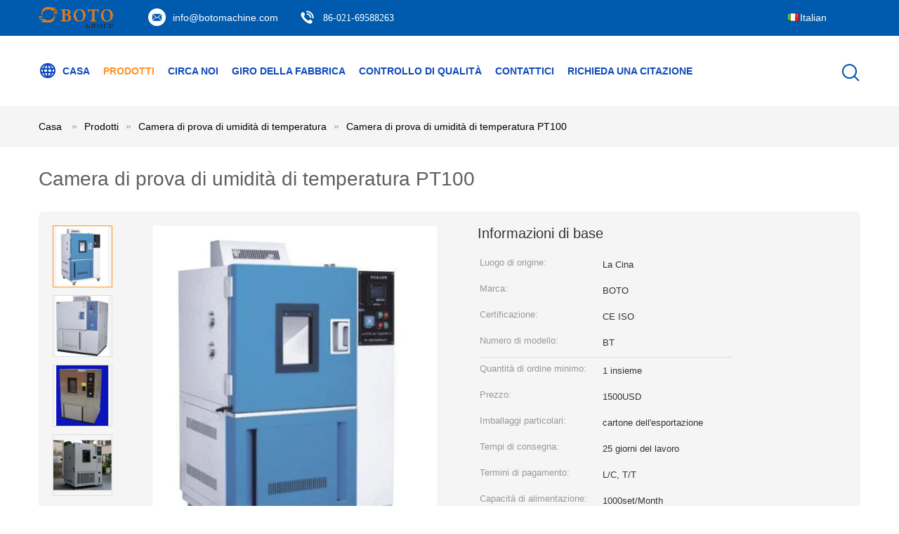

--- FILE ---
content_type: text/html
request_url: https://italian.environmentaltest-chamber.com/quality-13664846-pt100-temperature-humidity-test-chamber
body_size: 35638
content:

<!DOCTYPE html>
<html lang="it">
<head>
	<meta charset="utf-8">
	<meta http-equiv="X-UA-Compatible" content="IE=edge">
	<meta name="viewport" content="width=device-width, initial-scale=1">
    <title>Camera di prova di umidità di temperatura PT100</title>
    <meta name="keywords" content="Camera di prova di umidità di temperatura PT100, camera di prova minima di umidità di temperatura 1C, prova termica della camera PT100, Camera di prova di umidità di temperatura" />
    <meta name="description" content="alta qualità Camera di prova di umidità di temperatura PT100 dalla Cina, Il principale mercato di prodotti cinese Camera di prova di umidità di temperatura PT100 Prodotto,  camera di prova minima di umidità di temperatura 1C fabbriche,  prova termica della camera PT100 prodotti." />
			<link type='text/css' rel='stylesheet' href='/??/images/global.css,/photo/environmentaltest-chamber/sitetpl/style/common.css?ver=1733725353' media='all'>
			  <script type='text/javascript' src='/js/jquery.js'></script><meta property="og:title" content="Camera di prova di umidità di temperatura PT100" />
<meta property="og:description" content="alta qualità Camera di prova di umidità di temperatura PT100 dalla Cina, Il principale mercato di prodotti cinese Camera di prova di umidità di temperatura PT100 Prodotto,  camera di prova minima di umidità di temperatura 1C fabbriche,  prova termica della camera PT100 prodotti." />
<meta property="og:type" content="product" />
<meta property="og:availability" content="instock" />
<meta property="og:site_name" content="BOTO GROUP LTD" />
<meta property="og:url" content="https://italian.environmentaltest-chamber.com/quality-13664846-pt100-temperature-humidity-test-chamber" />
<meta property="og:image" content="https://italian.environmentaltest-chamber.com/photo/ps33066955-pt100_temperature_humidity_test_chamber.jpg" />
<link rel="canonical" href="https://italian.environmentaltest-chamber.com/quality-13664846-pt100-temperature-humidity-test-chamber" />
<link rel="alternate" href="https://m.italian.environmentaltest-chamber.com/quality-13664846-pt100-temperature-humidity-test-chamber" media="only screen and (max-width: 640px)" />
<link rel="stylesheet" type="text/css" href="/js/guidefirstcommon.css" />
<link rel="stylesheet" type="text/css" href="/js/guidecommon_99604.css" />
<style type="text/css">
/*<![CDATA[*/
.consent__cookie {position: fixed;top: 0;left: 0;width: 100%;height: 0%;z-index: 100000;}.consent__cookie_bg {position: fixed;top: 0;left: 0;width: 100%;height: 100%;background: #000;opacity: .6;display: none }.consent__cookie_rel {position: fixed;bottom:0;left: 0;width: 100%;background: #fff;display: -webkit-box;display: -ms-flexbox;display: flex;flex-wrap: wrap;padding: 24px 80px;-webkit-box-sizing: border-box;box-sizing: border-box;-webkit-box-pack: justify;-ms-flex-pack: justify;justify-content: space-between;-webkit-transition: all ease-in-out .3s;transition: all ease-in-out .3s }.consent__close {position: absolute;top: 20px;right: 20px;cursor: pointer }.consent__close svg {fill: #777 }.consent__close:hover svg {fill: #000 }.consent__cookie_box {flex: 1;word-break: break-word;}.consent__warm {color: #777;font-size: 16px;margin-bottom: 12px;line-height: 19px }.consent__title {color: #333;font-size: 20px;font-weight: 600;margin-bottom: 12px;line-height: 23px }.consent__itxt {color: #333;font-size: 14px;margin-bottom: 12px;display: -webkit-box;display: -ms-flexbox;display: flex;-webkit-box-align: center;-ms-flex-align: center;align-items: center }.consent__itxt i {display: -webkit-inline-box;display: -ms-inline-flexbox;display: inline-flex;width: 28px;height: 28px;border-radius: 50%;background: #e0f9e9;margin-right: 8px;-webkit-box-align: center;-ms-flex-align: center;align-items: center;-webkit-box-pack: center;-ms-flex-pack: center;justify-content: center }.consent__itxt svg {fill: #3ca860 }.consent__txt {color: #a6a6a6;font-size: 14px;margin-bottom: 8px;line-height: 17px }.consent__btns {display: -webkit-box;display: -ms-flexbox;display: flex;-webkit-box-orient: vertical;-webkit-box-direction: normal;-ms-flex-direction: column;flex-direction: column;-webkit-box-pack: center;-ms-flex-pack: center;justify-content: center;flex-shrink: 0;}.consent__btn {width: 280px;height: 40px;line-height: 40px;text-align: center;background: #3ca860;color: #fff;border-radius: 4px;margin: 8px 0;-webkit-box-sizing: border-box;box-sizing: border-box;cursor: pointer;font-size:14px}.consent__btn:hover {background: #00823b }.consent__btn.empty {color: #3ca860;border: 1px solid #3ca860;background: #fff }.consent__btn.empty:hover {background: #3ca860;color: #fff }.open .consent__cookie_bg {display: block }.open .consent__cookie_rel {bottom: 0 }@media (max-width: 760px) {.consent__btns {width: 100%;align-items: center;}.consent__cookie_rel {padding: 20px 24px }}.consent__cookie.open {display: block;}.consent__cookie {display: none;}
/*]]>*/
</style>
<style type="text/css">
/*<![CDATA[*/
@media only screen and (max-width:640px){.contact_now_dialog .content-wrap .desc{background-image:url(/images/cta_images/bg_s.png) !important}}.contact_now_dialog .content-wrap .content-wrap_header .cta-close{background-image:url(/images/cta_images/sprite.png) !important}.contact_now_dialog .content-wrap .desc{background-image:url(/images/cta_images/bg_l.png) !important}.contact_now_dialog .content-wrap .cta-btn i{background-image:url(/images/cta_images/sprite.png) !important}.contact_now_dialog .content-wrap .head-tip img{content:url(/images/cta_images/cta_contact_now.png) !important}.cusim{background-image:url(/images/imicon/im.svg) !important}.cuswa{background-image:url(/images/imicon/wa.png) !important}.cusall{background-image:url(/images/imicon/allchat.svg) !important}
/*]]>*/
</style>
<script type="text/javascript" src="/js/guidefirstcommon.js"></script>
<script type="text/javascript">
/*<![CDATA[*/
window.isvideotpl = 1;window.detailurl = '/quality-13664846-pt100-temperature-humidity-test-chamber';
var colorUrl = '';var isShowGuide = 2;var showGuideColor = 0;var im_appid = 10003;var im_msg="Good day, what product are you looking for?";

var cta_cid = 50801;var use_defaulProductInfo = 1;var cta_pid = 13664846;var test_company = 0;var webim_domain = '';var company_type = 0;var cta_equipment = 'pc'; var setcookie = 'setwebimCookie(69641,13664846,0)'; var whatsapplink = "https://wa.me/8613761261677?text=Hi%2C+I%27m+interested+in+Camera+di+prova+di+umidit%C3%A0+di+temperatura+PT100."; function insertMeta(){var str = '<meta name="mobile-web-app-capable" content="yes" /><meta name="viewport" content="width=device-width, initial-scale=1.0" />';document.head.insertAdjacentHTML('beforeend',str);} var element = document.querySelector('a.footer_webim_a[href="/webim/webim_tab.html"]');if (element) {element.parentNode.removeChild(element);}

var colorUrl = '';
var aisearch = 0;
var selfUrl = '';
window.playerReportUrl='/vod/view_count/report';
var query_string = ["Products","Detail","1"];
var g_tp = '';
var customtplcolor = 99604;
var str_chat = 'chiacchierata';
				var str_call_now = 'Chiama ora.';
var str_chat_now = 'Parla adesso.';
var str_contact1 = 'Ottieni il miglior prezzo';var str_chat_lang='italian';var str_contact2 = 'Ottieni il prezzo';var str_contact2 = 'Il miglior prezzo';var str_contact = 'CONTATTO';
window.predomainsub = "";
/*]]>*/
</script>
</head>
<body>
<img src="/logo.gif" style="display:none" alt="logo"/>
<a style="display: none!important;" title="BOTO GROUP LTD" class="float-inquiry" href="/contactnow.html" onclick='setinquiryCookie("{\"showproduct\":1,\"pid\":\"13664846\",\"name\":\"Camera di prova di umidit\\u00e0 di temperatura PT100\",\"source_url\":\"\\/quality-13664846-pt100-temperature-humidity-test-chamber\",\"picurl\":\"\\/photo\\/pd33066955-pt100_temperature_humidity_test_chamber.jpg\",\"propertyDetail\":[[\"Materiale della camera\",\"304 stainleass d&#039;acciaio\"],[\"Alimentazione elettrica\",\"AC220V 50\\/60Hz\"],[\"Tem Fluctudtiont\",\"\\u2264\\u00b10.5\\u2103\"],[\"Tempo di surriscaldamento\",\"Circa 3-5\\u00b0C\\/min\"]],\"company_name\":null,\"picurl_c\":\"\\/photo\\/pc33066955-pt100_temperature_humidity_test_chamber.jpg\",\"price\":\"1500USD\",\"username\":\"BOTO\",\"viewTime\":\"Ultimo Login : 4 orario 40 minuti fa\",\"subject\":\"Quali sono i tempi di consegna su Camera di prova di umidit\\u00e0 di temperatura PT100\",\"countrycode\":\"\"}");'></a>
<script>
var originProductInfo = '';
var originProductInfo = {"showproduct":1,"pid":"13664846","name":"Camera di prova di umidit\u00e0 di temperatura PT100","source_url":"\/quality-13664846-pt100-temperature-humidity-test-chamber","picurl":"\/photo\/pd33066955-pt100_temperature_humidity_test_chamber.jpg","propertyDetail":[["Materiale della camera","304 stainleass d&#039;acciaio"],["Alimentazione elettrica","AC220V 50\/60Hz"],["Tem Fluctudtiont","\u2264\u00b10.5\u2103"],["Tempo di surriscaldamento","Circa 3-5\u00b0C\/min"]],"company_name":null,"picurl_c":"\/photo\/pc33066955-pt100_temperature_humidity_test_chamber.jpg","price":"1500USD","username":"BOTO","viewTime":"Ultimo Login : 10 orario 40 minuti fa","subject":"Qual \u00e8 il prezzo CIF sulla vostra Camera di prova di umidit\u00e0 di temperatura PT100","countrycode":""};
var save_url = "/contactsave.html";
var update_url = "/updateinquiry.html";
var productInfo = {};
var defaulProductInfo = {};
var myDate = new Date();
var curDate = myDate.getFullYear()+'-'+(parseInt(myDate.getMonth())+1)+'-'+myDate.getDate();
var message = '';
var default_pop = 1;
var leaveMessageDialog = document.getElementsByClassName('leave-message-dialog')[0]; // 获取弹层
var _$$ = function (dom) {
    return document.querySelectorAll(dom);
};
resInfo = originProductInfo;
resInfo['name'] = resInfo['name'] || '';
defaulProductInfo.pid = resInfo['pid'];
defaulProductInfo.productName = resInfo['name'] ?? '';
defaulProductInfo.productInfo = resInfo['propertyDetail'];
defaulProductInfo.productImg = resInfo['picurl_c'];
defaulProductInfo.subject = resInfo['subject'] ?? '';
defaulProductInfo.productImgAlt = resInfo['name'] ?? '';
var inquirypopup_tmp = 1;
var message = 'Caro,'+'\r\n'+"Sono interessato a"+' '+trim(resInfo['name'])+", potresti inviarmi maggiori dettagli come tipo, dimensioni, MOQ, materiale, ecc."+'\r\n'+"Grazie!"+'\r\n'+"Aspettando la tua risposta.";
var message_1 = 'Caro,'+'\r\n'+"Sono interessato a"+' '+trim(resInfo['name'])+", potresti inviarmi maggiori dettagli come tipo, dimensioni, MOQ, materiale, ecc."+'\r\n'+"Grazie!"+'\r\n'+"Aspettando la tua risposta.";
var message_2 = 'Ciao,'+'\r\n'+"sto cercando"+' '+trim(resInfo['name'])+", per favore inviami il prezzo, le specifiche e l'immagine."+'\r\n'+"La tua rapida risposta sarà molto apprezzata."+'\r\n'+"Non esitate a contattarmi per ulteriori informazioni."+'\r\n'+"Molte grazie.";
var message_3 = 'Ciao,'+'\r\n'+trim(resInfo['name'])+' '+"soddisfa le mie aspettative."+'\r\n'+"Per favore dammi il prezzo migliore e qualche altra informazione sul prodotto."+'\r\n'+"Non esitate a contattarmi tramite la mia posta."+'\r\n'+"Molte grazie.";
var message_5 = 'Ciao,'+'\r\n'+"Sono molto interessato al tuo"+' '+trim(resInfo['name'])+'.'+'\r\n'+"Inviami i dettagli del tuo prodotto."+'\r\n'+"In attesa di una tua rapida risposta."+'\r\n'+"Non esitate a contattarmi per posta."+'\r\n'+"Saluti!";
var message_4 = 'Caro,'+'\r\n'+"Qual è il prezzo FOB sul tuo"+' '+trim(resInfo['name'])+'?'+'\r\n'+"Qual è il nome del porto più vicino?"+'\r\n'+"Per favore rispondimi il prima possibile, sarebbe meglio condividere ulteriori informazioni."+'\r\n'+"Saluti!";
var message_6 = 'Caro,'+'\r\n'+"Forniscici informazioni sul tuo"+' '+trim(resInfo['name'])+", come tipo, dimensione, materiale e, naturalmente, il miglior prezzo."+'\r\n'+"In attesa di una tua rapida risposta."+'\r\n'+"Grazie!";
var message_7 = 'Caro,'+'\r\n'+"Puoi fornire"+' '+trim(resInfo['name'])+" per noi?"+'\r\n'+"Per prima cosa vogliamo un listino prezzi e alcuni dettagli del prodotto."+'\r\n'+"Spero di ricevere una risposta al più presto e non vedo l'ora di collaborare."+'\r\n'+"Grazie mille.";
var message_8 = 'Ciao,'+'\r\n'+"sto cercando"+' '+trim(resInfo['name'])+", per favore dammi alcune informazioni più dettagliate sul prodotto."+'\r\n'+"Attendo con ansia la vostra risposta."+'\r\n'+"Grazie!";
var message_9 = 'Ciao,'+'\r\n'+"Il tuo"+' '+trim(resInfo['name'])+" soddisfa molto bene le mie esigenze."+'\r\n'+"Inviami il prezzo, le specifiche e un modello simile andrà bene."+'\r\n'+"Sentiti libero di chattare con me."+'\r\n'+"Grazie!";
var message_10 = 'Caro,'+'\r\n'+"Voglio saperne di più sui dettagli e sulla citazione di"+' '+trim(resInfo['name'])+'.'+'\r\n'+"Non esitate a contattarmi."+'\r\n'+"Saluti!";

var r = getRandom(1,10);

defaulProductInfo.message = eval("message_"+r);
    defaulProductInfo.message = eval("message_"+r);
        var mytAjax = {

    post: function(url, data, fn) {
        var xhr = new XMLHttpRequest();
        xhr.open("POST", url, true);
        xhr.setRequestHeader("Content-Type", "application/x-www-form-urlencoded;charset=UTF-8");
        xhr.setRequestHeader("X-Requested-With", "XMLHttpRequest");
        xhr.setRequestHeader('Content-Type','text/plain;charset=UTF-8');
        xhr.onreadystatechange = function() {
            if(xhr.readyState == 4 && (xhr.status == 200 || xhr.status == 304)) {
                fn.call(this, xhr.responseText);
            }
        };
        xhr.send(data);
    },

    postform: function(url, data, fn) {
        var xhr = new XMLHttpRequest();
        xhr.open("POST", url, true);
        xhr.setRequestHeader("X-Requested-With", "XMLHttpRequest");
        xhr.onreadystatechange = function() {
            if(xhr.readyState == 4 && (xhr.status == 200 || xhr.status == 304)) {
                fn.call(this, xhr.responseText);
            }
        };
        xhr.send(data);
    }
};
/*window.onload = function(){
    leaveMessageDialog = document.getElementsByClassName('leave-message-dialog')[0];
    if (window.localStorage.recordDialogStatus=='undefined' || (window.localStorage.recordDialogStatus!='undefined' && window.localStorage.recordDialogStatus != curDate)) {
        setTimeout(function(){
            if(parseInt(inquirypopup_tmp%10) == 1){
                creatDialog(defaulProductInfo, 1);
            }
        }, 6000);
    }
};*/
function trim(str)
{
    str = str.replace(/(^\s*)/g,"");
    return str.replace(/(\s*$)/g,"");
};
function getRandom(m,n){
    var num = Math.floor(Math.random()*(m - n) + n);
    return num;
};
function strBtn(param) {

    var starattextarea = document.getElementById("textareamessage").value.length;
    var email = document.getElementById("startEmail").value;

    var default_tip = document.querySelectorAll(".watermark_container").length;
    if (20 < starattextarea && starattextarea < 3000) {
        if(default_tip>0){
            document.getElementById("textareamessage1").parentNode.parentNode.nextElementSibling.style.display = "none";
        }else{
            document.getElementById("textareamessage1").parentNode.nextElementSibling.style.display = "none";
        }

    } else {
        if(default_tip>0){
            document.getElementById("textareamessage1").parentNode.parentNode.nextElementSibling.style.display = "block";
        }else{
            document.getElementById("textareamessage1").parentNode.nextElementSibling.style.display = "block";
        }

        return;
    }

    // var re = /^([a-zA-Z0-9_-])+@([a-zA-Z0-9_-])+\.([a-zA-Z0-9_-])+/i;/*邮箱不区分大小写*/
    var re = /^[a-zA-Z0-9][\w-]*(\.?[\w-]+)*@[a-zA-Z0-9-]+(\.[a-zA-Z0-9]+)+$/i;
    if (!re.test(email)) {
        document.getElementById("startEmail").nextElementSibling.style.display = "block";
        return;
    } else {
        document.getElementById("startEmail").nextElementSibling.style.display = "none";
    }

    var subject = document.getElementById("pop_subject").value;
    var pid = document.getElementById("pop_pid").value;
    var message = document.getElementById("textareamessage").value;
    var sender_email = document.getElementById("startEmail").value;
    var tel = '';
    if (document.getElementById("tel0") != undefined && document.getElementById("tel0") != '')
        tel = document.getElementById("tel0").value;
    var form_serialize = '&tel='+tel;

    form_serialize = form_serialize.replace(/\+/g, "%2B");
    mytAjax.post(save_url,"pid="+pid+"&subject="+subject+"&email="+sender_email+"&message="+(message)+form_serialize,function(res){
        var mes = JSON.parse(res);
        if(mes.status == 200){
            var iid = mes.iid;
            document.getElementById("pop_iid").value = iid;
            document.getElementById("pop_uuid").value = mes.uuid;

            if(typeof gtag_report_conversion === "function"){
                gtag_report_conversion();//执行统计js代码
            }
            if(typeof fbq === "function"){
                fbq('track','Purchase');//执行统计js代码
            }
        }
    });
    for (var index = 0; index < document.querySelectorAll(".dialog-content-pql").length; index++) {
        document.querySelectorAll(".dialog-content-pql")[index].style.display = "none";
    };
    $('#idphonepql').val(tel);
    document.getElementById("dialog-content-pql-id").style.display = "block";
    ;
};
function twoBtnOk(param) {

    var selectgender = document.getElementById("Mr").innerHTML;
    var iid = document.getElementById("pop_iid").value;
    var sendername = document.getElementById("idnamepql").value;
    var senderphone = document.getElementById("idphonepql").value;
    var sendercname = document.getElementById("idcompanypql").value;
    var uuid = document.getElementById("pop_uuid").value;
    var gender = 2;
    if(selectgender == 'Mr.') gender = 0;
    if(selectgender == 'Mrs.') gender = 1;
    var pid = document.getElementById("pop_pid").value;
    var form_serialize = '';

        form_serialize = form_serialize.replace(/\+/g, "%2B");

    mytAjax.post(update_url,"iid="+iid+"&gender="+gender+"&uuid="+uuid+"&name="+(sendername)+"&tel="+(senderphone)+"&company="+(sendercname)+form_serialize,function(res){});

    for (var index = 0; index < document.querySelectorAll(".dialog-content-pql").length; index++) {
        document.querySelectorAll(".dialog-content-pql")[index].style.display = "none";
    };
    document.getElementById("dialog-content-pql-ok").style.display = "block";

};
function toCheckMust(name) {
    $('#'+name+'error').hide();
}
function handClidk(param) {
    var starattextarea = document.getElementById("textareamessage1").value.length;
    var email = document.getElementById("startEmail1").value;
    var default_tip = document.querySelectorAll(".watermark_container").length;
    if (20 < starattextarea && starattextarea < 3000) {
        if(default_tip>0){
            document.getElementById("textareamessage1").parentNode.parentNode.nextElementSibling.style.display = "none";
        }else{
            document.getElementById("textareamessage1").parentNode.nextElementSibling.style.display = "none";
        }

    } else {
        if(default_tip>0){
            document.getElementById("textareamessage1").parentNode.parentNode.nextElementSibling.style.display = "block";
        }else{
            document.getElementById("textareamessage1").parentNode.nextElementSibling.style.display = "block";
        }

        return;
    }

    // var re = /^([a-zA-Z0-9_-])+@([a-zA-Z0-9_-])+\.([a-zA-Z0-9_-])+/i;
    var re = /^[a-zA-Z0-9][\w-]*(\.?[\w-]+)*@[a-zA-Z0-9-]+(\.[a-zA-Z0-9]+)+$/i;
    if (!re.test(email)) {
        document.getElementById("startEmail1").nextElementSibling.style.display = "block";
        return;
    } else {
        document.getElementById("startEmail1").nextElementSibling.style.display = "none";
    }

    var subject = document.getElementById("pop_subject").value;
    var pid = document.getElementById("pop_pid").value;
    var message = document.getElementById("textareamessage1").value;
    var sender_email = document.getElementById("startEmail1").value;
    var form_serialize = tel = '';
    if (document.getElementById("tel1") != undefined && document.getElementById("tel1") != '')
        tel = document.getElementById("tel1").value;
        mytAjax.post(save_url,"email="+sender_email+"&tel="+tel+"&pid="+pid+"&message="+message+"&subject="+subject+form_serialize,function(res){

        var mes = JSON.parse(res);
        if(mes.status == 200){
            var iid = mes.iid;
            document.getElementById("pop_iid").value = iid;
            document.getElementById("pop_uuid").value = mes.uuid;
            if(typeof gtag_report_conversion === "function"){
                gtag_report_conversion();//执行统计js代码
            }
        }

    });
    for (var index = 0; index < document.querySelectorAll(".dialog-content-pql").length; index++) {
        document.querySelectorAll(".dialog-content-pql")[index].style.display = "none";
    };
    $('#idphonepql').val(tel);
    document.getElementById("dialog-content-pql-id").style.display = "block";

};
window.addEventListener('load', function () {
    $('.checkbox-wrap label').each(function(){
        if($(this).find('input').prop('checked')){
            $(this).addClass('on')
        }else {
            $(this).removeClass('on')
        }
    })
    $(document).on('click', '.checkbox-wrap label' , function(ev){
        if (ev.target.tagName.toUpperCase() != 'INPUT') {
            $(this).toggleClass('on')
        }
    })
})

function hand_video(pdata) {
    data = JSON.parse(pdata);
    productInfo.productName = data.productName;
    productInfo.productInfo = data.productInfo;
    productInfo.productImg = data.productImg;
    productInfo.subject = data.subject;

    var message = 'Caro,'+'\r\n'+"Sono interessato a"+' '+trim(data.productName)+", potresti inviarmi maggiori dettagli come tipo, dimensione, quantità, materiale, ecc."+'\r\n'+"Grazie!"+'\r\n'+"Aspettando la tua risposta.";

    var message = 'Caro,'+'\r\n'+"Sono interessato a"+' '+trim(data.productName)+", potresti inviarmi maggiori dettagli come tipo, dimensioni, MOQ, materiale, ecc."+'\r\n'+"Grazie!"+'\r\n'+"Aspettando la tua risposta.";
    var message_1 = 'Caro,'+'\r\n'+"Sono interessato a"+' '+trim(data.productName)+", potresti inviarmi maggiori dettagli come tipo, dimensioni, MOQ, materiale, ecc."+'\r\n'+"Grazie!"+'\r\n'+"Aspettando la tua risposta.";
    var message_2 = 'Ciao,'+'\r\n'+"sto cercando"+' '+trim(data.productName)+", per favore inviami il prezzo, le specifiche e l'immagine."+'\r\n'+"La tua rapida risposta sarà molto apprezzata."+'\r\n'+"Non esitate a contattarmi per ulteriori informazioni."+'\r\n'+"Molte grazie.";
    var message_3 = 'Ciao,'+'\r\n'+trim(data.productName)+' '+"soddisfa le mie aspettative."+'\r\n'+"Per favore dammi il prezzo migliore e qualche altra informazione sul prodotto."+'\r\n'+"Non esitate a contattarmi tramite la mia posta."+'\r\n'+"Molte grazie.";

    var message_4 = 'Caro,'+'\r\n'+"Qual è il prezzo FOB sul tuo"+' '+trim(data.productName)+'?'+'\r\n'+"Qual è il nome del porto più vicino?"+'\r\n'+"Per favore rispondimi il prima possibile, sarebbe meglio condividere ulteriori informazioni."+'\r\n'+"Saluti!";
    var message_5 = 'Ciao,'+'\r\n'+"Sono molto interessato al tuo"+' '+trim(data.productName)+'.'+'\r\n'+"Inviami i dettagli del tuo prodotto."+'\r\n'+"In attesa di una tua rapida risposta."+'\r\n'+"Non esitate a contattarmi per posta."+'\r\n'+"Saluti!";

    var message_6 = 'Caro,'+'\r\n'+"Forniscici informazioni sul tuo"+' '+trim(data.productName)+", come tipo, dimensione, materiale e, naturalmente, il miglior prezzo."+'\r\n'+"In attesa di una tua rapida risposta."+'\r\n'+"Grazie!";
    var message_7 = 'Caro,'+'\r\n'+"Puoi fornire"+' '+trim(data.productName)+" per noi?"+'\r\n'+"Per prima cosa vogliamo un listino prezzi e alcuni dettagli del prodotto."+'\r\n'+"Spero di ricevere una risposta al più presto e non vedo l'ora di collaborare."+'\r\n'+"Grazie mille.";
    var message_8 = 'Ciao,'+'\r\n'+"sto cercando"+' '+trim(data.productName)+", per favore dammi alcune informazioni più dettagliate sul prodotto."+'\r\n'+"Attendo con ansia la vostra risposta."+'\r\n'+"Grazie!";
    var message_9 = 'Ciao,'+'\r\n'+"Il tuo"+' '+trim(data.productName)+" soddisfa molto bene le mie esigenze."+'\r\n'+"Inviami il prezzo, le specifiche e un modello simile andrà bene."+'\r\n'+"Sentiti libero di chattare con me."+'\r\n'+"Grazie!";
    var message_10 = 'Caro,'+'\r\n'+"Voglio saperne di più sui dettagli e sulla citazione di"+' '+trim(data.productName)+'.'+'\r\n'+"Non esitate a contattarmi."+'\r\n'+"Saluti!";

    var r = getRandom(1,10);

    productInfo.message = eval("message_"+r);
            if(parseInt(inquirypopup_tmp/10) == 1){
        productInfo.message = "";
    }
    productInfo.pid = data.pid;
    creatDialog(productInfo, 2);
};

function handDialog(pdata) {
    data = JSON.parse(pdata);
    productInfo.productName = data.productName;
    productInfo.productInfo = data.productInfo;
    productInfo.productImg = data.productImg;
    productInfo.subject = data.subject;

    var message = 'Caro,'+'\r\n'+"Sono interessato a"+' '+trim(data.productName)+", potresti inviarmi maggiori dettagli come tipo, dimensione, quantità, materiale, ecc."+'\r\n'+"Grazie!"+'\r\n'+"Aspettando la tua risposta.";

    var message = 'Caro,'+'\r\n'+"Sono interessato a"+' '+trim(data.productName)+", potresti inviarmi maggiori dettagli come tipo, dimensioni, MOQ, materiale, ecc."+'\r\n'+"Grazie!"+'\r\n'+"Aspettando la tua risposta.";
    var message_1 = 'Caro,'+'\r\n'+"Sono interessato a"+' '+trim(data.productName)+", potresti inviarmi maggiori dettagli come tipo, dimensioni, MOQ, materiale, ecc."+'\r\n'+"Grazie!"+'\r\n'+"Aspettando la tua risposta.";
    var message_2 = 'Ciao,'+'\r\n'+"sto cercando"+' '+trim(data.productName)+", per favore inviami il prezzo, le specifiche e l'immagine."+'\r\n'+"La tua rapida risposta sarà molto apprezzata."+'\r\n'+"Non esitate a contattarmi per ulteriori informazioni."+'\r\n'+"Molte grazie.";
    var message_3 = 'Ciao,'+'\r\n'+trim(data.productName)+' '+"soddisfa le mie aspettative."+'\r\n'+"Per favore dammi il prezzo migliore e qualche altra informazione sul prodotto."+'\r\n'+"Non esitate a contattarmi tramite la mia posta."+'\r\n'+"Molte grazie.";

    var message_4 = 'Caro,'+'\r\n'+"Qual è il prezzo FOB sul tuo"+' '+trim(data.productName)+'?'+'\r\n'+"Qual è il nome del porto più vicino?"+'\r\n'+"Per favore rispondimi il prima possibile, sarebbe meglio condividere ulteriori informazioni."+'\r\n'+"Saluti!";
    var message_5 = 'Ciao,'+'\r\n'+"Sono molto interessato al tuo"+' '+trim(data.productName)+'.'+'\r\n'+"Inviami i dettagli del tuo prodotto."+'\r\n'+"In attesa di una tua rapida risposta."+'\r\n'+"Non esitate a contattarmi per posta."+'\r\n'+"Saluti!";
        var message_6 = 'Caro,'+'\r\n'+"Forniscici informazioni sul tuo"+' '+trim(data.productName)+", come tipo, dimensione, materiale e, naturalmente, il miglior prezzo."+'\r\n'+"In attesa di una tua rapida risposta."+'\r\n'+"Grazie!";
    var message_7 = 'Caro,'+'\r\n'+"Puoi fornire"+' '+trim(data.productName)+" per noi?"+'\r\n'+"Per prima cosa vogliamo un listino prezzi e alcuni dettagli del prodotto."+'\r\n'+"Spero di ricevere una risposta al più presto e non vedo l'ora di collaborare."+'\r\n'+"Grazie mille.";
    var message_8 = 'Ciao,'+'\r\n'+"sto cercando"+' '+trim(data.productName)+", per favore dammi alcune informazioni più dettagliate sul prodotto."+'\r\n'+"Attendo con ansia la vostra risposta."+'\r\n'+"Grazie!";
    var message_9 = 'Ciao,'+'\r\n'+"Il tuo"+' '+trim(data.productName)+" soddisfa molto bene le mie esigenze."+'\r\n'+"Inviami il prezzo, le specifiche e un modello simile andrà bene."+'\r\n'+"Sentiti libero di chattare con me."+'\r\n'+"Grazie!";
    var message_10 = 'Caro,'+'\r\n'+"Voglio saperne di più sui dettagli e sulla citazione di"+' '+trim(data.productName)+'.'+'\r\n'+"Non esitate a contattarmi."+'\r\n'+"Saluti!";

    var r = getRandom(1,10);
    productInfo.message = eval("message_"+r);
            if(parseInt(inquirypopup_tmp/10) == 1){
        productInfo.message = "";
    }
    productInfo.pid = data.pid;
    creatDialog(productInfo, 2);
};

function closepql(param) {

    leaveMessageDialog.style.display = 'none';
};

function closepql2(param) {

    for (var index = 0; index < document.querySelectorAll(".dialog-content-pql").length; index++) {
        document.querySelectorAll(".dialog-content-pql")[index].style.display = "none";
    };
    document.getElementById("dialog-content-pql-ok").style.display = "block";
};

function decodeHtmlEntities(str) {
    var tempElement = document.createElement('div');
    tempElement.innerHTML = str;
    return tempElement.textContent || tempElement.innerText || '';
}

function initProduct(productInfo,type){

    productInfo.productName = decodeHtmlEntities(productInfo.productName);
    productInfo.message = decodeHtmlEntities(productInfo.message);

    leaveMessageDialog = document.getElementsByClassName('leave-message-dialog')[0];
    leaveMessageDialog.style.display = "block";
    if(type == 3){
        var popinquiryemail = document.getElementById("popinquiryemail").value;
        _$$("#startEmail1")[0].value = popinquiryemail;
    }else{
        _$$("#startEmail1")[0].value = "";
    }
    _$$("#startEmail")[0].value = "";
    _$$("#idnamepql")[0].value = "";
    _$$("#idphonepql")[0].value = "";
    _$$("#idcompanypql")[0].value = "";

    _$$("#pop_pid")[0].value = productInfo.pid;
    _$$("#pop_subject")[0].value = productInfo.subject;
    
    if(parseInt(inquirypopup_tmp/10) == 1){
        productInfo.message = "";
    }

    _$$("#textareamessage1")[0].value = productInfo.message;
    _$$("#textareamessage")[0].value = productInfo.message;

    _$$("#dialog-content-pql-id .titlep")[0].innerHTML = productInfo.productName;
    _$$("#dialog-content-pql-id img")[0].setAttribute("src", productInfo.productImg);
    _$$("#dialog-content-pql-id img")[0].setAttribute("alt", productInfo.productImgAlt);

    _$$("#dialog-content-pql-id-hand img")[0].setAttribute("src", productInfo.productImg);
    _$$("#dialog-content-pql-id-hand img")[0].setAttribute("alt", productInfo.productImgAlt);
    _$$("#dialog-content-pql-id-hand .titlep")[0].innerHTML = productInfo.productName;

    if (productInfo.productInfo.length > 0) {
        var ul2, ul;
        ul = document.createElement("ul");
        for (var index = 0; index < productInfo.productInfo.length; index++) {
            var el = productInfo.productInfo[index];
            var li = document.createElement("li");
            var span1 = document.createElement("span");
            span1.innerHTML = el[0] + ":";
            var span2 = document.createElement("span");
            span2.innerHTML = el[1];
            li.appendChild(span1);
            li.appendChild(span2);
            ul.appendChild(li);

        }
        ul2 = ul.cloneNode(true);
        if (type === 1) {
            _$$("#dialog-content-pql-id .left")[0].replaceChild(ul, _$$("#dialog-content-pql-id .left ul")[0]);
        } else {
            _$$("#dialog-content-pql-id-hand .left")[0].replaceChild(ul2, _$$("#dialog-content-pql-id-hand .left ul")[0]);
            _$$("#dialog-content-pql-id .left")[0].replaceChild(ul, _$$("#dialog-content-pql-id .left ul")[0]);
        }
    };
    for (var index = 0; index < _$$("#dialog-content-pql-id .right ul li").length; index++) {
        _$$("#dialog-content-pql-id .right ul li")[index].addEventListener("click", function (params) {
            _$$("#dialog-content-pql-id .right #Mr")[0].innerHTML = this.innerHTML
        }, false)

    };

};
function closeInquiryCreateDialog() {
    document.getElementById("xuanpan_dialog_box_pql").style.display = "none";
};
function showInquiryCreateDialog() {
    document.getElementById("xuanpan_dialog_box_pql").style.display = "block";
};
function submitPopInquiry(){
    var message = document.getElementById("inquiry_message").value;
    var email = document.getElementById("inquiry_email").value;
    var subject = defaulProductInfo.subject;
    var pid = defaulProductInfo.pid;
    if (email === undefined) {
        showInquiryCreateDialog();
        document.getElementById("inquiry_email").style.border = "1px solid red";
        return false;
    };
    if (message === undefined) {
        showInquiryCreateDialog();
        document.getElementById("inquiry_message").style.border = "1px solid red";
        return false;
    };
    if (email.search(/^\w+((-\w+)|(\.\w+))*\@[A-Za-z0-9]+((\.|-)[A-Za-z0-9]+)*\.[A-Za-z0-9]+$/) == -1) {
        document.getElementById("inquiry_email").style.border= "1px solid red";
        showInquiryCreateDialog();
        return false;
    } else {
        document.getElementById("inquiry_email").style.border= "";
    };
    if (message.length < 20 || message.length >3000) {
        showInquiryCreateDialog();
        document.getElementById("inquiry_message").style.border = "1px solid red";
        return false;
    } else {
        document.getElementById("inquiry_message").style.border = "";
    };
    var tel = '';
    if (document.getElementById("tel") != undefined && document.getElementById("tel") != '')
        tel = document.getElementById("tel").value;

    mytAjax.post(save_url,"pid="+pid+"&subject="+subject+"&email="+email+"&message="+(message)+'&tel='+tel,function(res){
        var mes = JSON.parse(res);
        if(mes.status == 200){
            var iid = mes.iid;
            document.getElementById("pop_iid").value = iid;
            document.getElementById("pop_uuid").value = mes.uuid;

        }
    });
    initProduct(defaulProductInfo);
    for (var index = 0; index < document.querySelectorAll(".dialog-content-pql").length; index++) {
        document.querySelectorAll(".dialog-content-pql")[index].style.display = "none";
    };
    $('#idphonepql').val(tel);
    document.getElementById("dialog-content-pql-id").style.display = "block";

};

//带附件上传
function submitPopInquiryfile(email_id,message_id,check_sort,name_id,phone_id,company_id,attachments){

    if(typeof(check_sort) == 'undefined'){
        check_sort = 0;
    }
    var message = document.getElementById(message_id).value;
    var email = document.getElementById(email_id).value;
    var attachments = document.getElementById(attachments).value;
    if(typeof(name_id) !== 'undefined' && name_id != ""){
        var name  = document.getElementById(name_id).value;
    }
    if(typeof(phone_id) !== 'undefined' && phone_id != ""){
        var phone = document.getElementById(phone_id).value;
    }
    if(typeof(company_id) !== 'undefined' && company_id != ""){
        var company = document.getElementById(company_id).value;
    }
    var subject = defaulProductInfo.subject;
    var pid = defaulProductInfo.pid;

    if(check_sort == 0){
        if (email === undefined) {
            showInquiryCreateDialog();
            document.getElementById(email_id).style.border = "1px solid red";
            return false;
        };
        if (message === undefined) {
            showInquiryCreateDialog();
            document.getElementById(message_id).style.border = "1px solid red";
            return false;
        };

        if (email.search(/^\w+((-\w+)|(\.\w+))*\@[A-Za-z0-9]+((\.|-)[A-Za-z0-9]+)*\.[A-Za-z0-9]+$/) == -1) {
            document.getElementById(email_id).style.border= "1px solid red";
            showInquiryCreateDialog();
            return false;
        } else {
            document.getElementById(email_id).style.border= "";
        };
        if (message.length < 20 || message.length >3000) {
            showInquiryCreateDialog();
            document.getElementById(message_id).style.border = "1px solid red";
            return false;
        } else {
            document.getElementById(message_id).style.border = "";
        };
    }else{

        if (message === undefined) {
            showInquiryCreateDialog();
            document.getElementById(message_id).style.border = "1px solid red";
            return false;
        };

        if (email === undefined) {
            showInquiryCreateDialog();
            document.getElementById(email_id).style.border = "1px solid red";
            return false;
        };

        if (message.length < 20 || message.length >3000) {
            showInquiryCreateDialog();
            document.getElementById(message_id).style.border = "1px solid red";
            return false;
        } else {
            document.getElementById(message_id).style.border = "";
        };

        if (email.search(/^\w+((-\w+)|(\.\w+))*\@[A-Za-z0-9]+((\.|-)[A-Za-z0-9]+)*\.[A-Za-z0-9]+$/) == -1) {
            document.getElementById(email_id).style.border= "1px solid red";
            showInquiryCreateDialog();
            return false;
        } else {
            document.getElementById(email_id).style.border= "";
        };

    };

    mytAjax.post(save_url,"pid="+pid+"&subject="+subject+"&email="+email+"&message="+message+"&company="+company+"&attachments="+attachments,function(res){
        var mes = JSON.parse(res);
        if(mes.status == 200){
            var iid = mes.iid;
            document.getElementById("pop_iid").value = iid;
            document.getElementById("pop_uuid").value = mes.uuid;

            if(typeof gtag_report_conversion === "function"){
                gtag_report_conversion();//执行统计js代码
            }
            if(typeof fbq === "function"){
                fbq('track','Purchase');//执行统计js代码
            }
        }
    });
    initProduct(defaulProductInfo);

    if(name !== undefined && name != ""){
        _$$("#idnamepql")[0].value = name;
    }

    if(phone !== undefined && phone != ""){
        _$$("#idphonepql")[0].value = phone;
    }

    if(company !== undefined && company != ""){
        _$$("#idcompanypql")[0].value = company;
    }

    for (var index = 0; index < document.querySelectorAll(".dialog-content-pql").length; index++) {
        document.querySelectorAll(".dialog-content-pql")[index].style.display = "none";
    };
    document.getElementById("dialog-content-pql-id").style.display = "block";

};
function submitPopInquiryByParam(email_id,message_id,check_sort,name_id,phone_id,company_id){

    if(typeof(check_sort) == 'undefined'){
        check_sort = 0;
    }

    var senderphone = '';
    var message = document.getElementById(message_id).value;
    var email = document.getElementById(email_id).value;
    if(typeof(name_id) !== 'undefined' && name_id != ""){
        var name  = document.getElementById(name_id).value;
    }
    if(typeof(phone_id) !== 'undefined' && phone_id != ""){
        var phone = document.getElementById(phone_id).value;
        senderphone = phone;
    }
    if(typeof(company_id) !== 'undefined' && company_id != ""){
        var company = document.getElementById(company_id).value;
    }
    var subject = defaulProductInfo.subject;
    var pid = defaulProductInfo.pid;

    if(check_sort == 0){
        if (email === undefined) {
            showInquiryCreateDialog();
            document.getElementById(email_id).style.border = "1px solid red";
            return false;
        };
        if (message === undefined) {
            showInquiryCreateDialog();
            document.getElementById(message_id).style.border = "1px solid red";
            return false;
        };

        if (email.search(/^\w+((-\w+)|(\.\w+))*\@[A-Za-z0-9]+((\.|-)[A-Za-z0-9]+)*\.[A-Za-z0-9]+$/) == -1) {
            document.getElementById(email_id).style.border= "1px solid red";
            showInquiryCreateDialog();
            return false;
        } else {
            document.getElementById(email_id).style.border= "";
        };
        if (message.length < 20 || message.length >3000) {
            showInquiryCreateDialog();
            document.getElementById(message_id).style.border = "1px solid red";
            return false;
        } else {
            document.getElementById(message_id).style.border = "";
        };
    }else{

        if (message === undefined) {
            showInquiryCreateDialog();
            document.getElementById(message_id).style.border = "1px solid red";
            return false;
        };

        if (email === undefined) {
            showInquiryCreateDialog();
            document.getElementById(email_id).style.border = "1px solid red";
            return false;
        };

        if (message.length < 20 || message.length >3000) {
            showInquiryCreateDialog();
            document.getElementById(message_id).style.border = "1px solid red";
            return false;
        } else {
            document.getElementById(message_id).style.border = "";
        };

        if (email.search(/^\w+((-\w+)|(\.\w+))*\@[A-Za-z0-9]+((\.|-)[A-Za-z0-9]+)*\.[A-Za-z0-9]+$/) == -1) {
            document.getElementById(email_id).style.border= "1px solid red";
            showInquiryCreateDialog();
            return false;
        } else {
            document.getElementById(email_id).style.border= "";
        };

    };

    var productsku = "";
    if($("#product_sku").length > 0){
        productsku = $("#product_sku").html();
    }

    mytAjax.post(save_url,"tel="+senderphone+"&pid="+pid+"&subject="+subject+"&email="+email+"&message="+message+"&messagesku="+encodeURI(productsku),function(res){
        var mes = JSON.parse(res);
        if(mes.status == 200){
            var iid = mes.iid;
            document.getElementById("pop_iid").value = iid;
            document.getElementById("pop_uuid").value = mes.uuid;

            if(typeof gtag_report_conversion === "function"){
                gtag_report_conversion();//执行统计js代码
            }
            if(typeof fbq === "function"){
                fbq('track','Purchase');//执行统计js代码
            }
        }
    });
    initProduct(defaulProductInfo);

    if(name !== undefined && name != ""){
        _$$("#idnamepql")[0].value = name;
    }

    if(phone !== undefined && phone != ""){
        _$$("#idphonepql")[0].value = phone;
    }

    if(company !== undefined && company != ""){
        _$$("#idcompanypql")[0].value = company;
    }

    for (var index = 0; index < document.querySelectorAll(".dialog-content-pql").length; index++) {
        document.querySelectorAll(".dialog-content-pql")[index].style.display = "none";

    };
    document.getElementById("dialog-content-pql-id").style.display = "block";

};

function creat_videoDialog(productInfo, type) {

    if(type == 1){
        if(default_pop != 1){
            return false;
        }
        window.localStorage.recordDialogStatus = curDate;
    }else{
        default_pop = 0;
    }
    initProduct(productInfo, type);
    if (type === 1) {
        // 自动弹出
        for (var index = 0; index < document.querySelectorAll(".dialog-content-pql").length; index++) {

            document.querySelectorAll(".dialog-content-pql")[index].style.display = "none";
        };
        document.getElementById("dialog-content-pql").style.display = "block";
    } else {
        // 手动弹出
        for (var index = 0; index < document.querySelectorAll(".dialog-content-pql").length; index++) {
            document.querySelectorAll(".dialog-content-pql")[index].style.display = "none";
        };
        document.getElementById("dialog-content-pql-id-hand").style.display = "block";
    }
}

function creatDialog(productInfo, type) {

    if(type == 1){
        if(default_pop != 1){
            return false;
        }
        window.localStorage.recordDialogStatus = curDate;
    }else{
        default_pop = 0;
    }
    initProduct(productInfo, type);
    if (type === 1) {
        // 自动弹出
        for (var index = 0; index < document.querySelectorAll(".dialog-content-pql").length; index++) {

            document.querySelectorAll(".dialog-content-pql")[index].style.display = "none";
        };
        document.getElementById("dialog-content-pql").style.display = "block";
    } else {
        // 手动弹出
        for (var index = 0; index < document.querySelectorAll(".dialog-content-pql").length; index++) {
            document.querySelectorAll(".dialog-content-pql")[index].style.display = "none";
        };
        document.getElementById("dialog-content-pql-id-hand").style.display = "block";
    }
}

//带邮箱信息打开询盘框 emailtype=1表示带入邮箱
function openDialog(emailtype){
    var type = 2;//不带入邮箱，手动弹出
    if(emailtype == 1){
        var popinquiryemail = document.getElementById("popinquiryemail").value;
        // var re = /^([a-zA-Z0-9_-])+@([a-zA-Z0-9_-])+\.([a-zA-Z0-9_-])+/i;
        var re = /^[a-zA-Z0-9][\w-]*(\.?[\w-]+)*@[a-zA-Z0-9-]+(\.[a-zA-Z0-9]+)+$/i;
        if (!re.test(popinquiryemail)) {
            //前端提示样式;
            showInquiryCreateDialog();
            document.getElementById("popinquiryemail").style.border = "1px solid red";
            return false;
        } else {
            //前端提示样式;
        }
        var type = 3;
    }
    creatDialog(defaulProductInfo,type);
}

//上传附件
function inquiryUploadFile(){
    var fileObj = document.querySelector("#fileId").files[0];
    //构建表单数据
    var formData = new FormData();
    var filesize = fileObj.size;
    if(filesize > 10485760 || filesize == 0) {
        document.getElementById("filetips").style.display = "block";
        return false;
    }else {
        document.getElementById("filetips").style.display = "none";
    }
    formData.append('popinquiryfile', fileObj);
    document.getElementById("quotefileform").reset();
    var save_url = "/inquiryuploadfile.html";
    mytAjax.postform(save_url,formData,function(res){
        var mes = JSON.parse(res);
        if(mes.status == 200){
            document.getElementById("uploader-file-info").innerHTML = document.getElementById("uploader-file-info").innerHTML + "<span class=op>"+mes.attfile.name+"<a class=delatt id=att"+mes.attfile.id+" onclick=delatt("+mes.attfile.id+");>Delete</a></span>";
            var nowattachs = document.getElementById("attachments").value;
            if( nowattachs !== ""){
                var attachs = JSON.parse(nowattachs);
                attachs[mes.attfile.id] = mes.attfile;
            }else{
                var attachs = {};
                attachs[mes.attfile.id] = mes.attfile;
            }
            document.getElementById("attachments").value = JSON.stringify(attachs);
        }
    });
}
//附件删除
function delatt(attid)
{
    var nowattachs = document.getElementById("attachments").value;
    if( nowattachs !== ""){
        var attachs = JSON.parse(nowattachs);
        if(attachs[attid] == ""){
            return false;
        }
        var formData = new FormData();
        var delfile = attachs[attid]['filename'];
        var save_url = "/inquirydelfile.html";
        if(delfile != "") {
            formData.append('delfile', delfile);
            mytAjax.postform(save_url, formData, function (res) {
                if(res !== "") {
                    var mes = JSON.parse(res);
                    if (mes.status == 200) {
                        delete attachs[attid];
                        document.getElementById("attachments").value = JSON.stringify(attachs);
                        var s = document.getElementById("att"+attid);
                        s.parentNode.remove();
                    }
                }
            });
        }
    }else{
        return false;
    }
}

</script>
<div class="leave-message-dialog" style="display: none">
<style>
    .leave-message-dialog .close:before, .leave-message-dialog .close:after{
        content:initial;
    }
</style>
<div class="dialog-content-pql" id="dialog-content-pql" style="display: none">
    <span class="close" onclick="closepql()"><img src="/images/close.png" alt="close"></span>
    <div class="title">
        <p class="firstp-pql">Lasciate un messaggio</p>
        <p class="lastp-pql">Ti richiameremo presto!</p>
    </div>
    <div class="form">
        <div class="textarea">
            <textarea style='font-family: robot;'  name="" id="textareamessage" cols="30" rows="10" style="margin-bottom:14px;width:100%"
                placeholder="Entri prego nei vostri dettagli di indagine."></textarea>
        </div>
        <p class="error-pql"> <span class="icon-pql"><img src="/images/error.png" alt="BOTO GROUP LTD"></span> Il tuo messaggio deve contenere da 20 a 3000 caratteri!</p>
        <input id="startEmail" type="text" placeholder="Entri nel vostro email" onkeydown="if(event.keyCode === 13){ strBtn();}">
        <p class="error-pql"><span class="icon-pql"><img src="/images/error.png" alt="BOTO GROUP LTD"></span> Si prega di controllare la tua email! </p>
                <div class="operations">
            <div class='btn' id="submitStart" type="submit" onclick="strBtn()">Invia</div>
        </div>
            </div>
</div>
<div class="dialog-content-pql dialog-content-pql-id" id="dialog-content-pql-id" style="display:none">
        <span class="close" onclick="closepql2()"><svg t="1648434466530" class="icon" viewBox="0 0 1024 1024" version="1.1" xmlns="http://www.w3.org/2000/svg" p-id="2198" width="16" height="16"><path d="M576 512l277.333333 277.333333-64 64-277.333333-277.333333L234.666667 853.333333 170.666667 789.333333l277.333333-277.333333L170.666667 234.666667 234.666667 170.666667l277.333333 277.333333L789.333333 170.666667 853.333333 234.666667 576 512z" fill="#444444" p-id="2199"></path></svg></span>
    <div class="left">
        <div class="img"><img></div>
        <p class="titlep"></p>
        <ul> </ul>
    </div>
    <div class="right">
                <p class="title">Ulteriori informazioni facilitano una migliore comunicazione.</p>
                <div style="position: relative;">
            <div class="mr"> <span id="Mr">Sig.</span>
                <ul>
                    <li>Sig.</li>
                    <li>Signora</li>
                </ul>
            </div>
            <input style="text-indent: 80px;" type="text" id="idnamepql" placeholder="Inserisci il tuo nome">
        </div>
        <input type="text"  id="idphonepql"  placeholder="Numero di telefono">
        <input type="text" id="idcompanypql"  placeholder="società" onkeydown="if(event.keyCode === 13){ twoBtnOk();}">
                <div class="btn form_new" id="twoBtnOk" onclick="twoBtnOk()">ok</div>
    </div>
</div>

<div class="dialog-content-pql dialog-content-pql-ok" id="dialog-content-pql-ok" style="display:none">
        <span class="close" onclick="closepql()"><svg t="1648434466530" class="icon" viewBox="0 0 1024 1024" version="1.1" xmlns="http://www.w3.org/2000/svg" p-id="2198" width="16" height="16"><path d="M576 512l277.333333 277.333333-64 64-277.333333-277.333333L234.666667 853.333333 170.666667 789.333333l277.333333-277.333333L170.666667 234.666667 234.666667 170.666667l277.333333 277.333333L789.333333 170.666667 853.333333 234.666667 576 512z" fill="#444444" p-id="2199"></path></svg></span>
    <div class="duihaook"></div>
        <p class="title">Inviato con successo!</p>
        <p class="p1" style="text-align: center; font-size: 18px; margin-top: 14px;">Ti richiameremo presto!</p>
    <div class="btn" onclick="closepql()" id="endOk" style="margin: 0 auto;margin-top: 50px;">ok</div>
</div>
<div class="dialog-content-pql dialog-content-pql-id dialog-content-pql-id-hand" id="dialog-content-pql-id-hand"
    style="display:none">
     <input type="hidden" name="pop_pid" id="pop_pid" value="0">
     <input type="hidden" name="pop_subject" id="pop_subject" value="">
     <input type="hidden" name="pop_iid" id="pop_iid" value="0">
     <input type="hidden" name="pop_uuid" id="pop_uuid" value="0">
        <span class="close" onclick="closepql()"><svg t="1648434466530" class="icon" viewBox="0 0 1024 1024" version="1.1" xmlns="http://www.w3.org/2000/svg" p-id="2198" width="16" height="16"><path d="M576 512l277.333333 277.333333-64 64-277.333333-277.333333L234.666667 853.333333 170.666667 789.333333l277.333333-277.333333L170.666667 234.666667 234.666667 170.666667l277.333333 277.333333L789.333333 170.666667 853.333333 234.666667 576 512z" fill="#444444" p-id="2199"></path></svg></span>
    <div class="left">
        <div class="img"><img></div>
        <p class="titlep"></p>
        <ul> </ul>
    </div>
    <div class="right" style="float:right">
                <div class="title">
            <p class="firstp-pql">Lasciate un messaggio</p>
            <p class="lastp-pql">Ti richiameremo presto!</p>
        </div>
                <div class="form">
            <div class="textarea">
                <textarea style='font-family: robot;' name="message" id="textareamessage1" cols="30" rows="10"
                    placeholder="Entri prego nei vostri dettagli di indagine."></textarea>
            </div>
            <p class="error-pql"> <span class="icon-pql"><img src="/images/error.png" alt="BOTO GROUP LTD"></span> Il tuo messaggio deve contenere da 20 a 3000 caratteri!</p>

                            <input style="display:none" id="tel1" name="tel" type="text" oninput="value=value.replace(/[^0-9_+-]/g,'');" placeholder="Numero di telefono">
                        <input id='startEmail1' name='email' data-type='1' type='text'
                   placeholder="Entri nel vostro email"
                   onkeydown='if(event.keyCode === 13){ handClidk();}'>
            <p class='error-pql'><span class='icon-pql'>
                    <img src="/images/error.png" alt="BOTO GROUP LTD"></span> Si prega di controllare la tua email!            </p>

            <div class="operations">
                <div class='btn' id="submitStart1" type="submit" onclick="handClidk()">Invia</div>
            </div>
        </div>
    </div>
</div>
</div>
<div id="xuanpan_dialog_box_pql" class="xuanpan_dialog_box_pql"
    style="display:none;background:rgba(0,0,0,.6);width:100%;height:100%;position: fixed;top:0;left:0;z-index: 999999;">
    <div class="box_pql"
      style="width:526px;height:206px;background:rgba(255,255,255,1);opacity:1;border-radius:4px;position: absolute;left: 50%;top: 50%;transform: translate(-50%,-50%);">
      <div onclick="closeInquiryCreateDialog()" class="close close_create_dialog"
        style="cursor: pointer;height:42px;width:40px;float:right;padding-top: 16px;"><span
          style="display: inline-block;width: 25px;height: 2px;background: rgb(114, 114, 114);transform: rotate(45deg); "><span
            style="display: block;width: 25px;height: 2px;background: rgb(114, 114, 114);transform: rotate(-90deg); "></span></span>
      </div>
      <div
        style="height: 72px; overflow: hidden; text-overflow: ellipsis; display:-webkit-box;-ebkit-line-clamp: 3;-ebkit-box-orient: vertical; margin-top: 58px; padding: 0 84px; font-size: 18px; color: rgba(51, 51, 51, 1); text-align: center; ">
        Si prega di lasciare la propria e-mail corretta e i requisiti dettagliati (20-3000 caratteri).</div>
      <div onclick="closeInquiryCreateDialog()" class="close_create_dialog"
        style="width: 139px; height: 36px; background: rgba(253, 119, 34, 1); border-radius: 4px; margin: 16px auto; color: rgba(255, 255, 255, 1); font-size: 18px; line-height: 36px; text-align: center;">
        ok</div>
    </div>
</div>
<style type="text/css">.vr-asidebox {position: fixed; bottom: 290px; left: 16px; width: 160px; height: 90px; background: #eee; overflow: hidden; border: 4px solid rgba(4, 120, 237, 0.24); box-shadow: 0px 8px 16px rgba(0, 0, 0, 0.08); border-radius: 8px; display: none; z-index: 1000; } .vr-small {position: fixed; bottom: 290px; left: 16px; width: 72px; height: 90px; background: url(/images/ctm_icon_vr.png) no-repeat center; background-size: 69.5px; overflow: hidden; display: none; cursor: pointer; z-index: 1000; display: block; text-decoration: none; } .vr-group {position: relative; } .vr-animate {width: 160px; height: 90px; background: #eee; position: relative; } .js-marquee {/*margin-right: 0!important;*/ } .vr-link {position: absolute; top: 0; left: 0; width: 100%; height: 100%; display: none; } .vr-mask {position: absolute; top: 0px; left: 0px; width: 100%; height: 100%; display: block; background: #000; opacity: 0.4; } .vr-jump {position: absolute; top: 0px; left: 0px; width: 100%; height: 100%; display: block; background: url(/images/ctm_icon_see.png) no-repeat center center; background-size: 34px; font-size: 0; } .vr-close {position: absolute; top: 50%; right: 0px; width: 16px; height: 20px; display: block; transform: translate(0, -50%); background: rgba(255, 255, 255, 0.6); border-radius: 4px 0px 0px 4px; cursor: pointer; } .vr-close i {position: absolute; top: 0px; left: 0px; width: 100%; height: 100%; display: block; background: url(/images/ctm_icon_left.png) no-repeat center center; background-size: 16px; } .vr-group:hover .vr-link {display: block; } .vr-logo {position: absolute; top: 4px; left: 4px; width: 50px; height: 14px; background: url(/images/ctm_icon_vrshow.png) no-repeat; background-size: 48px; }
</style>

<style>
    .three_global_header_101 .topbar .select_language dt div:hover{
        color: #ff7519;
    text-decoration: underline;
    }
    .three_global_header_101 .topbar .select_language dt div{
        color: #333;
    }
    .three_global_header_101 .topbar .select_language dt{
        background:none;
        padding-left: 10px;
    }
    .three_global_header_101 .topbar .select_language{
        width: 132px;
    }

</style>
<div class="three_global_header_101">
	<!--logo栏-->
	<div class="topbar">
		<div class="th-container">
			<div class="logo">
                <a title="Cina Camere di prova ambientali fabbricante" href="//italian.environmentaltest-chamber.com"><img onerror="$(this).parent().hide();" src="/logo.gif" alt="Cina Camere di prova ambientali fabbricante" /></a>			</div>
            				<span><i class="fa iconfont icon-svg36"></i><a title="" href="mailto:info@botomachine.com">info@botomachine.com</a>
				</span>
                        				<span>
					<i class="iconfont icon-dianhua"></i><a style="font-family: Lato;"  href="tel:86-021-69588263">86-021-69588263</a>
				</span>
            			<!--语言切换-->
			<div class="select_language_wrap" id="selectlang">
                				<a id="tranimg" href="javascript:;" class="ope italian">Italian					<span class="w_arrow"></span>
				</a>
				<dl class="select_language">
                    
						<dt class="english">
                              <img src="[data-uri]" alt="" style="width: 16px; height: 12px; margin-right: 8px; border: 1px solid #ccc;">
                                                        <a title="English" href="https://www.environmentaltest-chamber.com/quality-13664846-pt100-temperature-humidity-test-chamber">English</a>                            </dt>
                    
						<dt class="french">
                              <img src="[data-uri]" alt="" style="width: 16px; height: 12px; margin-right: 8px; border: 1px solid #ccc;">
                                                        <a title="Français" href="https://french.environmentaltest-chamber.com/quality-13664846-pt100-temperature-humidity-test-chamber">Français</a>                            </dt>
                    
						<dt class="german">
                              <img src="[data-uri]" alt="" style="width: 16px; height: 12px; margin-right: 8px; border: 1px solid #ccc;">
                                                        <a title="Deutsch" href="https://german.environmentaltest-chamber.com/quality-13664846-pt100-temperature-humidity-test-chamber">Deutsch</a>                            </dt>
                    
						<dt class="italian">
                              <img src="[data-uri]" alt="" style="width: 16px; height: 12px; margin-right: 8px; border: 1px solid #ccc;">
                                                        <a title="Italiano" href="https://italian.environmentaltest-chamber.com/quality-13664846-pt100-temperature-humidity-test-chamber">Italiano</a>                            </dt>
                    
						<dt class="russian">
                              <img src="[data-uri]" alt="" style="width: 16px; height: 12px; margin-right: 8px; border: 1px solid #ccc;">
                                                        <a title="Русский" href="https://russian.environmentaltest-chamber.com/quality-13664846-pt100-temperature-humidity-test-chamber">Русский</a>                            </dt>
                    
						<dt class="spanish">
                              <img src="[data-uri]" alt="" style="width: 16px; height: 12px; margin-right: 8px; border: 1px solid #ccc;">
                                                        <a title="Español" href="https://spanish.environmentaltest-chamber.com/quality-13664846-pt100-temperature-humidity-test-chamber">Español</a>                            </dt>
                    
						<dt class="portuguese">
                              <img src="[data-uri]" alt="" style="width: 16px; height: 12px; margin-right: 8px; border: 1px solid #ccc;">
                                                        <a title="Português" href="https://portuguese.environmentaltest-chamber.com/quality-13664846-pt100-temperature-humidity-test-chamber">Português</a>                            </dt>
                    
						<dt class="dutch">
                              <img src="[data-uri]" alt="" style="width: 16px; height: 12px; margin-right: 8px; border: 1px solid #ccc;">
                                                        <a title="Nederlandse" href="https://dutch.environmentaltest-chamber.com/quality-13664846-pt100-temperature-humidity-test-chamber">Nederlandse</a>                            </dt>
                    
						<dt class="greek">
                              <img src="[data-uri]" alt="" style="width: 16px; height: 12px; margin-right: 8px; border: 1px solid #ccc;">
                                                        <a title="ελληνικά" href="https://greek.environmentaltest-chamber.com/quality-13664846-pt100-temperature-humidity-test-chamber">ελληνικά</a>                            </dt>
                    
						<dt class="japanese">
                              <img src="[data-uri]" alt="" style="width: 16px; height: 12px; margin-right: 8px; border: 1px solid #ccc;">
                                                        <a title="日本語" href="https://japanese.environmentaltest-chamber.com/quality-13664846-pt100-temperature-humidity-test-chamber">日本語</a>                            </dt>
                    
						<dt class="korean">
                              <img src="[data-uri]" alt="" style="width: 16px; height: 12px; margin-right: 8px; border: 1px solid #ccc;">
                                                        <a title="한국" href="https://korean.environmentaltest-chamber.com/quality-13664846-pt100-temperature-humidity-test-chamber">한국</a>                            </dt>
                    
						<dt class="arabic">
                              <img src="[data-uri]" alt="" style="width: 16px; height: 12px; margin-right: 8px; border: 1px solid #ccc;">
                                                        <a title="العربية" href="https://arabic.environmentaltest-chamber.com/quality-13664846-pt100-temperature-humidity-test-chamber">العربية</a>                            </dt>
                    
						<dt class="hindi">
                              <img src="[data-uri]" alt="" style="width: 16px; height: 12px; margin-right: 8px; border: 1px solid #ccc;">
                                                        <a title="हिन्दी" href="https://hindi.environmentaltest-chamber.com/quality-13664846-pt100-temperature-humidity-test-chamber">हिन्दी</a>                            </dt>
                    
						<dt class="turkish">
                              <img src="[data-uri]" alt="" style="width: 16px; height: 12px; margin-right: 8px; border: 1px solid #ccc;">
                                                        <a title="Türkçe" href="https://turkish.environmentaltest-chamber.com/quality-13664846-pt100-temperature-humidity-test-chamber">Türkçe</a>                            </dt>
                    
						<dt class="indonesian">
                              <img src="[data-uri]" alt="" style="width: 16px; height: 12px; margin-right: 8px; border: 1px solid #ccc;">
                                                        <a title="Indonesia" href="https://indonesian.environmentaltest-chamber.com/quality-13664846-pt100-temperature-humidity-test-chamber">Indonesia</a>                            </dt>
                    
						<dt class="vietnamese">
                              <img src="[data-uri]" alt="" style="width: 16px; height: 12px; margin-right: 8px; border: 1px solid #ccc;">
                                                        <a title="Tiếng Việt" href="https://vietnamese.environmentaltest-chamber.com/quality-13664846-pt100-temperature-humidity-test-chamber">Tiếng Việt</a>                            </dt>
                    
						<dt class="thai">
                              <img src="[data-uri]" alt="" style="width: 16px; height: 12px; margin-right: 8px; border: 1px solid #ccc;">
                                                        <a title="ไทย" href="https://thai.environmentaltest-chamber.com/quality-13664846-pt100-temperature-humidity-test-chamber">ไทย</a>                            </dt>
                    
						<dt class="bengali">
                              <img src="[data-uri]" alt="" style="width: 16px; height: 12px; margin-right: 8px; border: 1px solid #ccc;">
                                                        <a title="বাংলা" href="https://bengali.environmentaltest-chamber.com/quality-13664846-pt100-temperature-humidity-test-chamber">বাংলা</a>                            </dt>
                    
						<dt class="persian">
                              <img src="[data-uri]" alt="" style="width: 16px; height: 12px; margin-right: 8px; border: 1px solid #ccc;">
                                                        <a title="فارسی" href="https://persian.environmentaltest-chamber.com/quality-13664846-pt100-temperature-humidity-test-chamber">فارسی</a>                            </dt>
                    
						<dt class="polish">
                              <img src="[data-uri]" alt="" style="width: 16px; height: 12px; margin-right: 8px; border: 1px solid #ccc;">
                                                        <a title="Polski" href="https://polish.environmentaltest-chamber.com/quality-13664846-pt100-temperature-humidity-test-chamber">Polski</a>                            </dt>
                    				</dl>
			</div>
			<!--语言切换-->
			<div class="menu">
                                                                			</div>

		</div>
	</div>
	<!--logo栏-->
	<div class="header">
		<div class="th-container pore">
			<div class="menu">
                					<div class="ms1 zz">
                        <a target="_self" class="" title="BOTO GROUP LTD" href="/"><i class="iconfont icon-quanqiu"></i>Casa</a>                        					</div>
                					<div class="ms1 zz">
                        <a target="_self" class="on" title="BOTO GROUP LTD" href="/products.html">Prodotti</a>                        							<div class="sub-menu">
                                                                    <a class="p-s-menu" title="BOTO GROUP LTD" href="/supplier-434127-environmental-test-chambers">Camere di prova ambientali</a>                                                                    <a class="p-s-menu" title="BOTO GROUP LTD" href="/supplier-434128-temperature-humidity-test-chamber">Camera di prova di umidità di temperatura</a>                                                                    <a class="p-s-menu" title="BOTO GROUP LTD" href="/supplier-437045-salt-spray-test-chamber">Camera di prova dello spruzzo di sale</a>                                                                    <a class="p-s-menu" title="BOTO GROUP LTD" href="/supplier-437271-lab-drying-oven">Forno di essiccazione del laboratorio</a>                                                                    <a class="p-s-menu" title="BOTO GROUP LTD" href="/supplier-434129-lab-muffle-furnace">Forno a muffola del laboratorio</a>                                                                    <a class="p-s-menu" title="BOTO GROUP LTD" href="/supplier-456759-climatic-test-chamber">Camera di prova climatica</a>                                                                    <a class="p-s-menu" title="BOTO GROUP LTD" href="/supplier-434130-universal-tensile-testing-machine">macchina di prova di trazione universale</a>                                                                    <a class="p-s-menu" title="BOTO GROUP LTD" href="/supplier-434364-charpy-impact-testing-machine">Macchina di prova di urto di Charpy</a>                                                                    <a class="p-s-menu" title="BOTO GROUP LTD" href="/supplier-434365-cube-compression-testing-machine">Macchina di prova di compressibilità del cubo</a>                                                                    <a class="p-s-menu" title="BOTO GROUP LTD" href="/supplier-434366-electronic-hardness-tester">Tester elettronico di durezza</a>                                                                    <a class="p-s-menu" title="BOTO GROUP LTD" href="/supplier-434368-ndt-thickness-gauge">Spessimetro di NDT</a>                                                                    <a class="p-s-menu" title="BOTO GROUP LTD" href="/supplier-434369-din-abrasion-tester">Abrasimetro di BACCANO</a>                                                                    <a class="p-s-menu" title="BOTO GROUP LTD" href="/supplier-434370-industrial-metal-detectors">Metal detectori industriali</a>                                                                    <a class="p-s-menu" title="BOTO GROUP LTD" href="/supplier-434367-checkweigher-machine">macchina della pesatura di controllo</a>                                                                    <a class="p-s-menu" title="BOTO GROUP LTD" href="/supplier-434371-metallographic-cutting-machine">Tagliatrice metallografica</a>                                                                    <a class="p-s-menu" title="BOTO GROUP LTD" href="/supplier-434372-uv-test-chamber">Camera di prova UV</a>                                                                    <a class="p-s-menu" title="BOTO GROUP LTD" href="/supplier-454149-laboratory-incubator">incubatrice del laboratorio</a>                                                                    <a class="p-s-menu" title="BOTO GROUP LTD" href="/supplier-456345-laboratory-testing-equipment">attrezzatura di prova di laboratorio</a>                                                                    <a class="p-s-menu" title="BOTO GROUP LTD" href="/supplier-457620-lyophilizer-freeze-dryer">Essiccatore di gelata del liofilizzatore</a>                                                                    <a class="p-s-menu" title="BOTO GROUP LTD" href="/supplier-460140-food-machinery">macchinario di alimento</a>                                							</div>
                        					</div>
                					<div class="ms1 zz">
                        <a target="_self" class="" title="BOTO GROUP LTD" href="/aboutus.html">Circa noi</a>                        					</div>
                					<div class="ms1 zz">
                        <a target="_self" class="" title="BOTO GROUP LTD" href="/factory.html">Giro della fabbrica</a>                        					</div>
                					<div class="ms1 zz">
                        <a target="_self" class="" title="BOTO GROUP LTD" href="/quality.html">Controllo di qualità</a>                        					</div>
                					<div class="ms1 zz">
                        <a target="_self" class="" title="BOTO GROUP LTD" href="/contactus.html">Contattici</a>                        					</div>
                                					<div class="ms1 zz">
                        <a target="_blank" title="BOTO GROUP LTD" href="/contactnow.html">Richieda una citazione</a>					</div>
                
                <!--导航链接配置项-->
                			</div>
			<div class="func">
				<!-- <i class="icon search_icon iconfont icon-search"></i> -->
                                    <i class="icon search_icon iconfont icon-search"></i>
              			</div>
			<div class="search_box trans">
				<form class="search" action="" method="POST" onsubmit="return jsWidgetSearch(this,'');">
					<input autocomplete="off" disableautocomplete="" type="text" class="fl" name="keyword" placeholder="Che cosa sono voi che cercate..." value="" notnull="" />
					<input type="submit" class="fr" name="submit" value="Cerca" />
					<div class="clear"></div>
				</form>
			</div>
		</div>
	</div>
	<form id="hu_header_click_form" method="post">
		<input type="hidden" name="pid" value="13664846"/>
	</form>
</div>
<div class="three_global_position_108">
    <div class="breadcrumb">
        <div class="th-container" itemscope itemtype="https://schema.org/BreadcrumbList">
			<span itemprop="itemListElement" itemscope itemtype="https://schema.org/ListItem">
                <a itemprop="item" title="" href="/"><span itemprop="name">Casa</span></a>                <meta itemprop="position" content="1"/>
			</span>
            <i class="iconfont arrow-right"></i><span itemprop="itemListElement" itemscope itemtype="https://schema.org/ListItem"><a itemprop="item" title="" href="/products.html"><span itemprop="name">Prodotti</span></a><meta itemprop="position" content="2"/></span><i class="iconfont arrow-right"></i><span itemprop="itemListElement" itemscope itemtype="https://schema.org/ListItem"><a itemprop="item" title="" href="/supplier-434128-temperature-humidity-test-chamber"><span itemprop="name">Camera di prova di umidità di temperatura</span></a><meta itemprop="position" content="3"/></span><i class="iconfont arrow-right"></i><a href="#">Camera di prova di umidità di temperatura PT100</a>        </div>
    </div>
</div><div class="hu_product_detailmain_115V2 w">

    <h1>Camera di prova di umidità di temperatura PT100</h1>

<div class="ueeshop_responsive_products_detail">
    <!--产品图begin-->
    <div class="gallery" style='display:flex'>
        <div class="bigimg">
                        
            <a class="MagicZoom" title="" href="/photo/ps33066955-pt100_temperature_humidity_test_chamber.jpg"><img id="bigimg_src" class="" src="/photo/pl33066955-pt100_temperature_humidity_test_chamber.jpg" alt="PT100 Temperature Humidity Test Chamber" /></a>        </div>
        <div class="left_small_img">
                                        <span class="slide pic_box on" mid="/photo/pl33066955-pt100_temperature_humidity_test_chamber.jpg" big="/photo/ps33066955-pt100_temperature_humidity_test_chamber.jpg">
                        <a href="javascript:;">
                            <img src="/photo/pd33066955-pt100_temperature_humidity_test_chamber.jpg" alt="PT100 Temperature Humidity Test Chamber" />                        </a> <img src="/photo/pl33066955-pt100_temperature_humidity_test_chamber.jpg" style="display:none;" />
                        <img src="/photo/ps33066955-pt100_temperature_humidity_test_chamber.jpg" style="display:none;" />
                    </span>
                            <span class="slide pic_box " mid="/photo/pl33066956-pt100_temperature_humidity_test_chamber.jpg" big="/photo/ps33066956-pt100_temperature_humidity_test_chamber.jpg">
                        <a href="javascript:;">
                            <img src="/photo/pd33066956-pt100_temperature_humidity_test_chamber.jpg" alt="PT100 Temperature Humidity Test Chamber" />                        </a> <img src="/photo/pl33066956-pt100_temperature_humidity_test_chamber.jpg" style="display:none;" />
                        <img src="/photo/ps33066956-pt100_temperature_humidity_test_chamber.jpg" style="display:none;" />
                    </span>
                            <span class="slide pic_box " mid="/photo/pl33066957-pt100_temperature_humidity_test_chamber.jpg" big="/photo/ps33066957-pt100_temperature_humidity_test_chamber.jpg">
                        <a href="javascript:;">
                            <img src="/photo/pd33066957-pt100_temperature_humidity_test_chamber.jpg" alt="PT100 Temperature Humidity Test Chamber" />                        </a> <img src="/photo/pl33066957-pt100_temperature_humidity_test_chamber.jpg" style="display:none;" />
                        <img src="/photo/ps33066957-pt100_temperature_humidity_test_chamber.jpg" style="display:none;" />
                    </span>
                            <span class="slide pic_box " mid="/photo/pl33066958-pt100_temperature_humidity_test_chamber.jpg" big="/photo/ps33066958-pt100_temperature_humidity_test_chamber.jpg">
                        <a href="javascript:;">
                            <img src="/photo/pd33066958-pt100_temperature_humidity_test_chamber.jpg" alt="PT100 Temperature Humidity Test Chamber" />                        </a> <img src="/photo/pl33066958-pt100_temperature_humidity_test_chamber.jpg" style="display:none;" />
                        <img src="/photo/ps33066958-pt100_temperature_humidity_test_chamber.jpg" style="display:none;" />
                    </span>
                    </div>
    </div>
    <!--产品图end-->
    <!--介绍文字begin--->
    <div class="info">
        <div class="title">Informazioni di base</div>
        <table width="100%" border="0" class="tab1">
            <tbody>
                                                <tr>
                        <th title="Luogo di origine">Luogo di origine:</th>
                        <td title="La Cina">La Cina</td>
                    </tr>
                                    <tr>
                        <th title="Marca">Marca:</th>
                        <td title="BOTO">BOTO</td>
                    </tr>
                                    <tr>
                        <th title="Certificazione">Certificazione:</th>
                        <td title="CE ISO">CE ISO</td>
                    </tr>
                                    <tr>
                        <th title="Numero di modello">Numero di modello:</th>
                        <td title="BT">BT</td>
                    </tr>
                                <tr>
                    <td colspan="2" class="boder">
                </tr>
                                                            <tr>
                        <th title="Quantità di ordine minimo">Quantità di ordine minimo:</th>
                        <td title="1 insieme">1 insieme</td>
                    </tr>
                                    <tr>
                        <th title="Prezzo">Prezzo:</th>
                        <td title="1500USD">1500USD</td>
                    </tr>
                                    <tr>
                        <th title="Imballaggi particolari">Imballaggi particolari:</th>
                        <td title="cartone dell&#039;esportazione">cartone dell&#039;esportazione</td>
                    </tr>
                                    <tr>
                        <th title="Tempi di consegna">Tempi di consegna:</th>
                        <td title="25 giorni del lavoro">25 giorni del lavoro</td>
                    </tr>
                                    <tr>
                        <th title="Termini di pagamento">Termini di pagamento:</th>
                        <td title="L/C, T/T">L/C, T/T</td>
                    </tr>
                                    <tr>
                        <th title="Capacità di alimentazione">Capacità di alimentazione:</th>
                        <td title="1000set/Month">1000set/Month</td>
                    </tr>
                                        </tbody>
        </table>
        <div class="button">
                                                    <a class="ContactNow" href="javascript:void(0);" onclick='handDialog("{\"pid\":\"13664846\",\"productName\":\"Camera di prova di umidit\\u00e0 di temperatura PT100\",\"productInfo\":[[\"Materiale della camera\",\"304 stainleass d&#039;acciaio\"],[\"Alimentazione elettrica\",\"AC220V 50\\/60Hz\"],[\"Tem Fluctudtiont\",\"\\u2264\\u00b10.5\\u2103\"],[\"Tempo di surriscaldamento\",\"Circa 3-5\\u00b0C\\/min\"]],\"subject\":\"Si prega di inviare il vostro prezzo Camera di prova di umidit\\u00e0 di temperatura PT100\",\"productImg\":\"\\/photo\\/pc33066955-pt100_temperature_humidity_test_chamber.jpg\"}")'><span></span> Contattaci</a>
                        <!--即时询盘-->
            
        </div>
    </div>
    <!--介绍文字end-->
</div>
</div>

<script>

$(function() {
    if ($(".YouTuBe_Box_Iframe").length > 0) {
        $(".MagicZoom").css("display", "none");
    }
    $(".videologo").click(function() {
        $(".f-product-detailmain-lr-video").css("display", "block");
        $(".MagicZoom").css("display", "none");
    })
    // $(".slide.pic_box").click(function() {
    //     $(".f-product-detailmain-lr-video").css("display", "none");
    //     $(".MagicZoom").css("display", "block");
    // })
    $(".left_small_img .slide ").click(function() {
        if ($(".f-product-detailmain-lr-video .YouTuBe_Box_Iframe").length > 0) {
            $(".f-product-detailmain-lr-video").css("display", "none");
            $(".MagicZoom").css("display", "block");
        }
        $(".MagicZoom img").attr("src", $(this).attr("mid"));
    })
    if ($(".left_small_img li").length > 0) {
        $(".left_small_img li").addClass("on");
        $(".left_small_img span").removeClass("on");
    } else {
        $(".left_small_img span").eq(0).addClass("on");
    }
})

$(".left_small_img li").click(function() {
    $(".left_small_img li").addClass("on");
    $(".left_small_img span").removeClass("on");
})
$(".left_small_img span").click(function() {
    $(".left_small_img li").removeClass("on");
    $(".left_small_img span").removeClass("on");
    $(this).addClass("on");
})

</script><style>
    .three_product_detailmain_111 .info2 .tab1 tr:last-child td{
       }
</style>
<div class="three_product_detailmain_111 th-container">
	<div class="contant_four">
		<ul class="tab_lis ">
            				<li target="detail_infomation" class="cur"><a href="javascript:;">Informazioni dettagliate</a></li>
                        <li target="product_description"><a href="javascript:;">Descrizione di prodotto</a></li>
            		</ul>
	</div>
    <!--Product Description-->
    <!--Detail Infomation 内容布局-->
            <div id="detail_infomation" class="details_wrap">
            <div class="info2">
                                                    <table width="100%" border="0" class="tab1">
                        <tbody>
                                                    <tr>
                                                                                                            <th title="Materiale della camera:">Materiale della camera:</th>
                                        <td title="304 stainleass d&#039;acciaio">304 stainleass d&#039;acciaio</td>
                                                                            <th title="Alimentazione elettrica:">Alimentazione elettrica:</th>
                                        <td title="AC220V 50/60Hz">AC220V 50/60Hz</td>
                                                                </tr>
                                                    <tr>
                                                                                                            <th title="Tem Fluctudtiont:">Tem Fluctudtiont:</th>
                                        <td title="≤±0.5℃">≤±0.5℃</td>
                                                                            <th title="Tempo di surriscaldamento:">Tempo di surriscaldamento:</th>
                                        <td title="Circa 3-5°C/min">Circa 3-5°C/min</td>
                                                                </tr>
                                                    <tr>
                                                                                                            <th title="Tempo abbattuto:">Tempo abbattuto:</th>
                                        <td title="Circa 0.7-1°C/min">Circa 0.7-1°C/min</td>
                                                                            <th title="Gamma di temperature::">Gamma di temperature::</th>
                                        <td title="-70℃~+150℃ (o su misura">-70℃~+150℃ (o su misura</td>
                                                                </tr>
                                                    <tr>
                                                                                                            <th title="Uso:">Uso:</th>
                                        <td title="Gamma di temperature">Gamma di temperature</td>
                                                                            <th title="Tempo di recupero:">Tempo di recupero:</th>
                                        <td title="Entro 3 minuti">Entro 3 minuti</td>
                                                                </tr>
                                                    <tr>
                                                                                                            <th title="Colore:">Colore:</th>
                                        <td title="Nastro">Nastro</td>
                                                                            <th title="Potere:">Potere:</th>
                                        <td title="Elettronico">Elettronico</td>
                                                                </tr>
                                                    <tr>
                                                                                                            <th title="Tasso di raffreddamento:">Tasso di raffreddamento:</th>
                                        <td title="1°C/min medio">1°C/min medio</td>
                                                                            <th title="Ratenside di raffreddamento:">Ratenside di raffreddamento:</th>
                                        <td title="80L~1000L (sia personalizzato)">80L~1000L (sia personalizzato)</td>
                                                                </tr>
                                                    <tr>
                                                                    <th colspan="1">Evidenziare:</th>
                                    <td colspan="3" style=" width:unset;text-overflow: unset;width:1000px;display:unset;-webkit-line-clamp:unset;-webkit-box-orient: unset;height: unset;overflow: unset;"><h2 style='display: inline-block;font-weight: bold;font-size: 14px;'>Camera di prova di umidità di temperatura PT100</h2>, <h2 style='display: inline-block;font-weight: bold;font-size: 14px;'>camera di prova minima di umidità di temperatura 1C</h2>, <h2 style='display: inline-block;font-weight: bold;font-size: 14px;'>prova termica della camera PT100</h2></td>
                                                            </tr>
                                                </tbody>
                    </table>
                            </div>
        </div>
        <!--Detail Infomation 内容布局-->
	<!--Product Description-->
	<div id="product_description" class="details_wrap">
		<p><h2><strong>Camere di prova termiche veloci programmabili automatiche di umidità di temperatura del laboratorio</strong></h2> 

<p> </p>

<div>
<div>
<p><span style="font-size:18px;"><strong><span style="background-color:#D3D3D3;">Parametro tecnico:</span></strong></span></p> 

<p> </p>

<table border="1" cellpadding="0" cellspacing="0" style="box-sizing: content-box; margin: 0px auto; padding: 0px; font-variant-numeric: inherit; font-variant-east-asian: inherit; font-stretch: inherit; font-size: 12px; line-height: inherit; font-family: Arial; border-collapse: collapse; width: 650px; border: 1px solid rgb(0, 0, 0); height: 1238px; overflow-wrap: break-word;">
	<tbody style="box-sizing: content-box; margin: 0px; padding: 0px; font-style: inherit; font-variant: inherit; font-weight: inherit; font-stretch: inherit; line-height: inherit; font-family: inherit;">
		<tr style="box-sizing: content-box; margin: 0px; padding: 0px; font-style: inherit; font-variant: inherit; font-weight: inherit; font-stretch: inherit; line-height: inherit; font-family: inherit; height: 15px;">
			<td data-spm-anchor-id="a2700.details.pronpeci14.i10.59622601C2JLx2" rowspan="6" style="box-sizing: content-box; margin: 0px; padding: 0px; font-style: inherit; font-variant: inherit; font-stretch: inherit; line-height: inherit; font-family: inherit; float: none; border: 1px solid rgb(0, 0, 0); width: 83.6px;" valign="center">
			<p align="center" style="box-sizing: content-box; padding: 0px; border: 0px; font: inherit; vertical-align: baseline;"><span data-spm-anchor-id="a2700.details.pronpeci14.i12.59622601C2JLx2" style="box-sizing: content-box; margin: 0px; padding: 0px; border: 0px; font-style: inherit; font-variant: inherit; font-weight: inherit; font-stretch: inherit; font-size: 16px; line-height: 24px; font-family: Calibri, " zapf="" dingbats="">Prestazione</span></p> 

			<p style="box-sizing: content-box; padding: 0px; border: 0px; font: inherit; vertical-align: baseline;"> </p> 

			<p style="box-sizing: content-box; padding: 0px; border: 0px; font: inherit; vertical-align: baseline;"> </p> 

			<p style="box-sizing: content-box; padding: 0px; border: 0px; font: inherit; vertical-align: baseline;"> </p> 

			<p style="box-sizing: content-box; padding: 0px; border: 0px; font: inherit; vertical-align: baseline;"> </p> 

			<p style="box-sizing: content-box; padding: 0px; border: 0px; font: inherit; vertical-align: baseline;"> </p>
			</td>
			<td style="box-sizing: content-box; margin: 0px; padding: 0px; font-style: inherit; font-variant: inherit; font-stretch: inherit; line-height: inherit; font-family: inherit; float: none; border: 1px solid rgb(0, 0, 0); width: 131px;" valign="center"><span style="box-sizing: content-box; margin: 0px; padding: 0px; border: 0px; font-style: inherit; font-variant: inherit; font-weight: inherit; font-stretch: inherit; font-size: 16px; line-height: 24px; font-family: Calibri, " zapf="" dingbats="">Gamma di temperature</span></td>
			<td colspan="6" style="box-sizing: content-box; margin: 0px; padding: 0px; font-style: inherit; font-variant: inherit; font-stretch: inherit; line-height: inherit; font-family: inherit; float: none; border: 1px solid rgb(0, 0, 0); width: 431px;" valign="center">
			<p align="center" data-spm-anchor-id="a2700.details.pronpeci14.i7.59622601C2JLx2" style="box-sizing: content-box; padding: 0px; border: 0px; font: inherit; vertical-align: baseline;"><span style="box-sizing: content-box; margin: 0px; padding: 0px; border: 0px; font-style: inherit; font-variant: inherit; font-weight: inherit; font-stretch: inherit; font-size: 16px; line-height: 24px; font-family: Calibri, " zapf="" dingbats="">: - 20℃~150℃</span></p>

			<p align="center" style="box-sizing: content-box; padding: 0px; border: 0px; font: inherit; vertical-align: baseline;"><span style="box-sizing: content-box; margin: 0px; padding: 0px; border: 0px; font-style: inherit; font-variant: inherit; font-weight: inherit; font-stretch: inherit; font-size: 16px; line-height: 24px; font-family: Calibri, " zapf="" dingbats="">B: - 40℃~150℃</span></p>

			<p align="center" style="box-sizing: content-box; padding: 0px; border: 0px; font: inherit; vertical-align: baseline;"><span style="box-sizing: content-box; margin: 0px; padding: 0px; border: 0px; font-style: inherit; font-variant: inherit; font-weight: inherit; font-stretch: inherit; font-size: 16px; line-height: 24px; font-family: Calibri, " zapf="" dingbats="">C: - 60℃~150℃</span></p>

			<p align="center" style="box-sizing: content-box; padding: 0px; border: 0px; font: inherit; vertical-align: baseline;"><span style="box-sizing: content-box; margin: 0px; padding: 0px; border: 0px; font-style: inherit; font-variant: inherit; font-weight: inherit; font-stretch: inherit; font-size: 16px; line-height: 24px; font-family: Calibri, " zapf="" dingbats="">D: - 70℃~150℃</span></p>

			<p align="center" style="box-sizing: content-box; padding: 0px; border: 0px; font: inherit; vertical-align: baseline;"><span style="box-sizing: content-box; margin: 0px; padding: 0px; border: 0px; font-style: inherit; font-variant: inherit; font-weight: inherit; font-stretch: inherit; font-size: 16px; line-height: 24px; font-family: Calibri, " zapf="" dingbats="">E: - 70℃~180℃</span></p>

			<p align="center" data-spm-anchor-id="a2700.details.pronpeci14.i5.59622601C2JLx2" style="box-sizing: content-box; padding: 0px; border: 0px; font: inherit; vertical-align: baseline;"><span style="box-sizing: content-box; margin: 0px; padding: 0px; border: 0px; font-style: inherit; font-variant: inherit; font-weight: inherit; font-stretch: inherit; font-size: 16px; line-height: 24px; font-family: Calibri, " zapf="" dingbats="">La temperatura su misura è disponibile</span></p>
			</td>
		</tr>
		<tr style="box-sizing: content-box; margin: 0px; padding: 0px; font-style: inherit; font-variant: inherit; font-weight: inherit; font-stretch: inherit; line-height: inherit; font-family: inherit; height: 15px;">
			<td style="box-sizing: content-box; margin: 0px; padding: 0px; font-style: inherit; font-variant: inherit; font-stretch: inherit; line-height: inherit; font-family: inherit; float: none; border: 1px solid rgb(0, 0, 0); width: 131px;" valign="center"><span style="box-sizing: content-box; margin: 0px; padding: 0px; border: 0px; font-style: inherit; font-variant: inherit; font-weight: inherit; font-stretch: inherit; font-size: 16px; line-height: 24px; font-family: Calibri, " zapf="" dingbats="">Gamma di umidità</span></td>
			<td colspan="6" style="box-sizing: content-box; margin: 0px; padding: 0px; font-style: inherit; font-variant: inherit; font-stretch: inherit; line-height: inherit; font-family: inherit; float: none; border: 1px solid rgb(0, 0, 0); width: 431px;" valign="center">
			<p align="center" style="box-sizing: content-box; padding: 0px; border: 0px; font: inherit; vertical-align: baseline;"><span style="box-sizing: content-box; margin: 0px; padding: 0px; border: 0px; font-style: inherit; font-variant: inherit; font-weight: inherit; font-stretch: inherit; font-size: 16px; line-height: 24px; font-family: Calibri, " zapf="" dingbats="">20~98%R.H</span></p>

			<p align="center" style="box-sizing: content-box; padding: 0px; border: 0px; font: inherit; vertical-align: baseline;"><span style="box-sizing: content-box; margin: 0px; padding: 0px; border: 0px; font-style: inherit; font-variant: inherit; font-weight: inherit; font-stretch: inherit; font-size: 16px; line-height: 24px; font-family: Calibri, " zapf="" dingbats=""><span style="box-sizing: content-box; margin: 0px; padding: 0px; border: 0px; font-variant: inherit; font-stretch: inherit; line-height: 24px; vertical-align: baseline;">L'umidità su misura è disponibile</span></span></p>
			</td>
		</tr>
		<tr style="box-sizing: content-box; margin: 0px; padding: 0px; font-style: inherit; font-variant: inherit; font-weight: inherit; font-stretch: inherit; line-height: inherit; font-family: inherit; height: 31px;">
			<td style="box-sizing: content-box; margin: 0px; padding: 0px; font-style: inherit; font-variant: inherit; font-stretch: inherit; line-height: inherit; font-family: inherit; float: none; border: 1px solid rgb(0, 0, 0); width: 131px;" valign="center"><span style="box-sizing: content-box; margin: 0px; padding: 0px; border: 0px; font-style: inherit; font-variant: inherit; font-weight: inherit; font-stretch: inherit; font-size: 16px; line-height: 24px; font-family: Calibri, " zapf="" dingbats="">Fluttuazione/uniformità</span></td>
			<td colspan="6" style="box-sizing: content-box; margin: 0px; padding: 0px; font-style: inherit; font-variant: inherit; font-stretch: inherit; line-height: inherit; font-family: inherit; float: none; border: 1px solid rgb(0, 0, 0); width: 431px;" valign="center"><span style="box-sizing: content-box; margin: 0px; padding: 0px; border: 0px; font-style: inherit; font-variant: inherit; font-weight: inherit; font-stretch: inherit; font-size: 16px; line-height: 24px; font-family: Calibri, " zapf="" dingbats="">±1.5℃/±2℃</span></td>
		</tr>
		<tr style="box-sizing: content-box; margin: 0px; padding: 0px; font-style: inherit; font-variant: inherit; font-weight: inherit; font-stretch: inherit; line-height: inherit; font-family: inherit; height: 15px;">
			<td style="box-sizing: content-box; margin: 0px; padding: 0px; font-style: inherit; font-variant: inherit; font-stretch: inherit; line-height: inherit; font-family: inherit; float: none; border: 1px solid rgb(0, 0, 0); width: 131px;" valign="center"><span style="box-sizing: content-box; margin: 0px; padding: 0px; border: 0px; font-style: inherit; font-variant: inherit; font-weight: inherit; font-stretch: inherit; font-size: 16px; line-height: 24px; font-family: Calibri, " zapf="" dingbats="">Deviazione di umidità</span></td>
			<td colspan="6" style="box-sizing: content-box; margin: 0px; padding: 0px; font-style: inherit; font-variant: inherit; font-stretch: inherit; line-height: inherit; font-family: inherit; float: none; border: 1px solid rgb(0, 0, 0); width: 431px;" valign="center"><span style="box-sizing: content-box; margin: 0px; padding: 0px; border: 0px; font-style: inherit; font-variant: inherit; font-weight: inherit; font-stretch: inherit; font-size: 16px; line-height: 24px; font-family: Calibri, " zapf="" dingbats="">±3%R.H</span></td>
		</tr>
		<tr style="box-sizing: content-box; margin: 0px; padding: 0px; font-style: inherit; font-variant: inherit; font-weight: inherit; font-stretch: inherit; line-height: inherit; font-family: inherit; height: 15px;">
			<td style="box-sizing: content-box; margin: 0px; padding: 0px; font-style: inherit; font-variant: inherit; font-stretch: inherit; line-height: inherit; font-family: inherit; float: none; border: 1px solid rgb(0, 0, 0); width: 131px;" valign="center"><span style="box-sizing: content-box; margin: 0px; padding: 0px; border: 0px; font-style: inherit; font-variant: inherit; font-weight: inherit; font-stretch: inherit; font-size: 16px; line-height: 24px; font-family: Calibri, " zapf="" dingbats="">Tasso di riscaldamento</span></td>
			<td colspan="6" style="box-sizing: content-box; margin: 0px; padding: 0px; font-style: inherit; font-variant: inherit; font-stretch: inherit; line-height: inherit; font-family: inherit; float: none; border: 1px solid rgb(0, 0, 0); width: 431px;" valign="center"><span data-spm-anchor-id="a2700.details.pronpeci14.i11.59622601C2JLx2" style="box-sizing: content-box; margin: 0px; padding: 0px; border: 0px; font-style: inherit; font-variant: inherit; font-weight: inherit; font-stretch: inherit; font-size: 16px; line-height: 24px; font-family: Calibri, " zapf="" dingbats="">Circa 3.0℃/min</span></td>
		</tr>
		<tr style="box-sizing: content-box; margin: 0px; padding: 0px; font-style: inherit; font-variant: inherit; font-weight: inherit; font-stretch: inherit; line-height: inherit; font-family: inherit; height: 15px;">
			<td style="box-sizing: content-box; margin: 0px; padding: 0px; font-style: inherit; font-variant: inherit; font-stretch: inherit; line-height: inherit; font-family: inherit; float: none; border: 1px solid rgb(0, 0, 0); width: 131px;" valign="center"><span style="box-sizing: content-box; margin: 0px; padding: 0px; border: 0px; font-style: inherit; font-variant: inherit; font-weight: inherit; font-stretch: inherit; font-size: 16px; line-height: 24px; font-family: Calibri, " zapf="" dingbats="">Tasso di raffreddamento</span></td>
			<td colspan="6" style="box-sizing: content-box; margin: 0px; padding: 0px; font-style: inherit; font-variant: inherit; font-stretch: inherit; line-height: inherit; font-family: inherit; float: none; border: 1px solid rgb(0, 0, 0); width: 431px;" valign="center"><span style="box-sizing: content-box; margin: 0px; padding: 0px; border: 0px; font-style: inherit; font-variant: inherit; font-weight: inherit; font-stretch: inherit; font-size: 16px; line-height: 24px; font-family: Calibri, " zapf="" dingbats="">Circa 0.7~1.0℃/min</span></td>
		</tr>
		<tr style="box-sizing: content-box; margin: 0px; padding: 0px; font-style: inherit; font-variant: inherit; font-weight: inherit; font-stretch: inherit; line-height: inherit; font-family: inherit; height: 31px;">
			<td data-spm-anchor-id="a2700.details.pronpeci14.i9.59622601C2JLx2" rowspan="9" style="box-sizing: content-box; margin: 0px; padding: 0px; font-style: inherit; font-variant: inherit; font-stretch: inherit; line-height: inherit; font-family: inherit; float: none; border: 1px solid rgb(0, 0, 0); width: 83.6px;" valign="center">
			<p align="center" style="box-sizing: content-box; padding: 0px; border: 0px; font: inherit; vertical-align: baseline;"><span style="box-sizing: content-box; margin: 0px; padding: 0px; border: 0px; font-style: inherit; font-variant: inherit; font-weight: inherit; font-stretch: inherit; font-size: 16px; line-height: 24px; font-family: Calibri, " zapf="" dingbats="">Sistema di controllo</span></p> 

			<p style="box-sizing: content-box; padding: 0px; border: 0px; font: inherit; vertical-align: baseline;"> </p> 

			<p style="box-sizing: content-box; padding: 0px; border: 0px; font: inherit; vertical-align: baseline;"> </p> 

			<p style="box-sizing: content-box; padding: 0px; border: 0px; font: inherit; vertical-align: baseline;"> </p> 

			<p style="box-sizing: content-box; padding: 0px; border: 0px; font: inherit; vertical-align: baseline;"> </p> 

			<p style="box-sizing: content-box; padding: 0px; border: 0px; font: inherit; vertical-align: baseline;"> </p> 

			<p style="box-sizing: content-box; padding: 0px; border: 0px; font: inherit; vertical-align: baseline;"> </p> 

			<p style="box-sizing: content-box; padding: 0px; border: 0px; font: inherit; vertical-align: baseline;"> </p> 

			<p style="box-sizing: content-box; padding: 0px; border: 0px; font: inherit; vertical-align: baseline;"> </p>
			</td>
			<td style="box-sizing: content-box; margin: 0px; padding: 0px; font-style: inherit; font-variant: inherit; font-stretch: inherit; line-height: inherit; font-family: inherit; float: none; border: 1px solid rgb(0, 0, 0); width: 131px;" valign="center"><span style="box-sizing: content-box; margin: 0px; padding: 0px; border: 0px; font-style: inherit; font-variant: inherit; font-weight: inherit; font-stretch: inherit; font-size: 16px; line-height: 24px; font-family: Calibri, " zapf="" dingbats="">Regolatore</span></td>
			<td colspan="6" style="box-sizing: content-box; margin: 0px; padding: 0px; font-style: inherit; font-variant: inherit; font-stretch: inherit; line-height: inherit; font-family: inherit; float: none; border: 1px solid rgb(0, 0, 0); width: 431px;" valign="center"><span style="box-sizing: content-box; margin: 0px; padding: 0px; border: 0px; font-style: inherit; font-variant: inherit; font-weight: inherit; font-stretch: inherit; font-size: 16px; line-height: 24px; font-family: Calibri, " zapf="" dingbats="">Strumento di programmazione di temperatura di marca «di Temi», touch screen LCD di colore reale di HD</span></td>
		</tr>
		<tr style="box-sizing: content-box; margin: 0px; padding: 0px; font-style: inherit; font-variant: inherit; font-weight: inherit; font-stretch: inherit; line-height: inherit; font-family: inherit; height: 31px;">
			<td style="box-sizing: content-box; margin: 0px; padding: 0px; font-style: inherit; font-variant: inherit; font-stretch: inherit; line-height: inherit; font-family: inherit; float: none; border: 1px solid rgb(0, 0, 0); width: 131px;" valign="center"><span style="box-sizing: content-box; margin: 0px; padding: 0px; border: 0px; font-style: inherit; font-variant: inherit; font-weight: inherit; font-stretch: inherit; font-size: 16px; line-height: 24px; font-family: Calibri, " zapf="" dingbats="">Gamma di accuratezza</span></td>
			<td colspan="6" style="box-sizing: content-box; margin: 0px; padding: 0px; font-style: inherit; font-variant: inherit; font-stretch: inherit; line-height: inherit; font-family: inherit; float: none; border: 1px solid rgb(0, 0, 0); width: 431px;" valign="center">
			<p align="center" style="box-sizing: content-box; padding: 0px; border: 0px; font: inherit; vertical-align: baseline;"><span style="box-sizing: content-box; margin: 0px; padding: 0px; border: 0px; font-style: inherit; font-variant: inherit; font-weight: inherit; font-stretch: inherit; font-size: 16px; line-height: 24px; font-family: Calibri, " zapf="" dingbats="">Fissazione dell'accuratezza: ℃ di temperatura 0,1, umidità 1% R.H,</span></p>

			<p align="center" style="box-sizing: content-box; padding: 0px; border: 0px; font: inherit; vertical-align: baseline;"><span style="box-sizing: content-box; margin: 0px; padding: 0px; border: 0px; font-style: inherit; font-variant: inherit; font-weight: inherit; font-stretch: inherit; font-size: 16px; line-height: 24px; font-family: Calibri, " zapf="" dingbats="">Accuratezza di indicazione: ℃ di temperatura 0,1, umidità 1% R.H</span></p>
			</td>
		</tr>
		<tr style="box-sizing: content-box; margin: 0px; padding: 0px; font-style: inherit; font-variant: inherit; font-weight: inherit; font-stretch: inherit; line-height: inherit; font-family: inherit; height: 31px;">
			<td style="box-sizing: content-box; margin: 0px; padding: 0px; font-style: inherit; font-variant: inherit; font-stretch: inherit; line-height: inherit; font-family: inherit; float: none; border: 1px solid rgb(0, 0, 0); width: 131px;" valign="center">
			<p align="center" style="box-sizing: content-box; padding: 0px; border: 0px; font: inherit; vertical-align: baseline;"><span style="box-sizing: content-box; margin: 0px; padding: 0px; border: 0px; font-style: inherit; font-variant: inherit; font-weight: inherit; font-stretch: inherit; font-size: 16px; line-height: 24px; font-family: Calibri, " zapf="" dingbats="">Temperatura</span></p>

			<p align="center" style="box-sizing: content-box; padding: 0px; border: 0px; font: inherit; vertical-align: baseline;"><span style="box-sizing: content-box; margin: 0px; padding: 0px; border: 0px; font-style: inherit; font-variant: inherit; font-weight: inherit; font-stretch: inherit; font-size: 16px; line-height: 24px; font-family: Calibri, " zapf="" dingbats="">e sensore di umidità</span></p>
			</td>
			<td colspan="6" style="box-sizing: content-box; margin: 0px; padding: 0px; font-style: inherit; font-variant: inherit; font-stretch: inherit; line-height: inherit; font-family: inherit; float: none; border: 1px solid rgb(0, 0, 0); width: 431px;" valign="center"><span style="box-sizing: content-box; margin: 0px; padding: 0px; border: 0px; font-style: inherit; font-variant: inherit; font-weight: inherit; font-stretch: inherit; font-size: 16px; line-height: 24px; font-family: Calibri, " zapf="" dingbats="">Resistenza PT100Ω/MV del platino</span></td>
		</tr>
		<tr style="box-sizing: content-box; margin: 0px; padding: 0px; font-style: inherit; font-variant: inherit; font-weight: inherit; font-stretch: inherit; line-height: inherit; font-family: inherit; height: 15px;">
			<td style="box-sizing: content-box; margin: 0px; padding: 0px; font-style: inherit; font-variant: inherit; font-stretch: inherit; line-height: inherit; font-family: inherit; float: none; border: 1px solid rgb(0, 0, 0); width: 131px;" valign="center"><span style="box-sizing: content-box; margin: 0px; padding: 0px; border: 0px; font-style: inherit; font-variant: inherit; font-weight: inherit; font-stretch: inherit; font-size: 16px; line-height: 24px; font-family: Calibri, " zapf="" dingbats="">Sistema di riscaldamento</span></td>
			<td colspan="6" style="box-sizing: content-box; margin: 0px; padding: 0px; font-style: inherit; font-variant: inherit; font-stretch: inherit; line-height: inherit; font-family: inherit; float: none; border: 1px solid rgb(0, 0, 0); width: 431px;" valign="center"><span style="box-sizing: content-box; margin: 0px; padding: 0px; border: 0px; font-style: inherit; font-variant: inherit; font-weight: inherit; font-stretch: inherit; font-size: 16px; line-height: 24px; font-family: Calibri, " zapf="" dingbats="">Completamente - sistema indipendente, radiatore di riscaldamento elettrico della lega del Cr del Ni</span></td>
		</tr>
		<tr style="box-sizing: content-box; margin: 0px; padding: 0px; font-style: inherit; font-variant: inherit; font-weight: inherit; font-stretch: inherit; line-height: inherit; font-family: inherit; height: 31px;">
			<td style="box-sizing: content-box; margin: 0px; padding: 0px; font-style: inherit; font-variant: inherit; font-stretch: inherit; line-height: inherit; font-family: inherit; float: none; border: 1px solid rgb(0, 0, 0); width: 131px;" valign="center"><span style="box-sizing: content-box; margin: 0px; padding: 0px; border: 0px; font-style: inherit; font-variant: inherit; font-weight: inherit; font-stretch: inherit; font-size: 16px; line-height: 24px; font-family: Calibri, " zapf="" dingbats="">Sistema di umidificazione</span></td>
			<td colspan="6" style="box-sizing: content-box; margin: 0px; padding: 0px; font-style: inherit; font-variant: inherit; font-stretch: inherit; line-height: inherit; font-family: inherit; float: none; border: 1px solid rgb(0, 0, 0); width: 431px;" valign="center"><span data-spm-anchor-id="a2700.details.pronpeci14.i13.59622601C2JLx2" style="box-sizing: content-box; margin: 0px; padding: 0px; border: 0px; font-style: inherit; font-variant: inherit; font-weight: inherit; font-stretch: inherit; font-size: 16px; line-height: 24px; font-family: Calibri, " zapf="" dingbats="">Tipo esterno di isolamento, tutto l'umidificatore di superficie basso di evaporazione di acciaio inossidabile</span></td>
		</tr>
		<tr style="box-sizing: content-box; margin: 0px; padding: 0px; font-style: inherit; font-variant: inherit; font-weight: inherit; font-stretch: inherit; line-height: inherit; font-family: inherit; height: 31px;">
			<td style="box-sizing: content-box; margin: 0px; padding: 0px; font-style: inherit; font-variant: inherit; font-stretch: inherit; line-height: inherit; font-family: inherit; float: none; border: 1px solid rgb(0, 0, 0); width: 131px;" valign="center"><span style="box-sizing: content-box; margin: 0px; padding: 0px; border: 0px; font-style: inherit; font-variant: inherit; font-weight: inherit; font-stretch: inherit; font-size: 16px; line-height: 24px; font-family: Calibri, " zapf="" dingbats="">Sistema di deumidificazione</span></td>
			<td colspan="6" style="box-sizing: content-box; margin: 0px; padding: 0px; font-style: inherit; font-variant: inherit; font-stretch: inherit; line-height: inherit; font-family: inherit; float: none; border: 1px solid rgb(0, 0, 0); width: 431px;" valign="center"><span style="box-sizing: content-box; margin: 0px; padding: 0px; border: 0px; font-style: inherit; font-variant: inherit; font-weight: inherit; font-stretch: inherit; font-size: 16px; line-height: 24px; font-family: Calibri, " zapf="" dingbats="">Adotti il metodo laminare di deumidificazione del contatto della temperatura del punto di rugiada di serpentina d'evaporatore</span></td>
		</tr>
		<tr style="box-sizing: content-box; margin: 0px; padding: 0px; font-style: inherit; font-variant: inherit; font-weight: inherit; font-stretch: inherit; line-height: inherit; font-family: inherit; height: 31px;">
			<td style="box-sizing: content-box; margin: 0px; padding: 0px; font-style: inherit; font-variant: inherit; font-stretch: inherit; line-height: inherit; font-family: inherit; float: none; border: 1px solid rgb(0, 0, 0); width: 131px;" valign="center"><span style="box-sizing: content-box; margin: 0px; padding: 0px; border: 0px; font-style: inherit; font-variant: inherit; font-weight: inherit; font-stretch: inherit; font-size: 16px; line-height: 24px; font-family: Calibri, " zapf="" dingbats="">Adduzione di acqua</span></td>
			<td colspan="6" style="box-sizing: content-box; margin: 0px; padding: 0px; font-style: inherit; font-variant: inherit; font-stretch: inherit; line-height: inherit; font-family: inherit; float: none; border: 1px solid rgb(0, 0, 0); width: 431px;" valign="center"><span data-spm-anchor-id="a2700.details.pronpeci14.i8.59622601C2JLx2" style="box-sizing: content-box; margin: 0px; padding: 0px; border: 0px; font-style: inherit; font-variant: inherit; font-weight: inherit; font-stretch: inherit; font-size: 16px; line-height: 24px; font-family: Calibri, " zapf="" dingbats="">Il rifornimento idrico dell'umidificazione adotta il controllo automatico e può recuperare l'acqua residua, conservare l'acqua e ridurre il consumo</span></td>
		</tr>
		<tr style="box-sizing: content-box; margin: 0px; padding: 0px; font-style: inherit; font-variant: inherit; font-weight: inherit; font-stretch: inherit; line-height: inherit; font-family: inherit; height: 31px;">
			<td style="box-sizing: content-box; margin: 0px; padding: 0px; font-style: inherit; font-variant: inherit; font-stretch: inherit; line-height: inherit; font-family: inherit; float: none; border: 1px solid rgb(0, 0, 0); width: 131px;" valign="center"><span style="box-sizing: content-box; margin: 0px; padding: 0px; border: 0px; font-style: inherit; font-variant: inherit; font-weight: inherit; font-stretch: inherit; font-size: 16px; line-height: 24px; font-family: Calibri, " zapf="" dingbats="">Sistema di refrigerazione</span></td>
			<td colspan="6" style="box-sizing: content-box; margin: 0px; padding: 0px; font-style: inherit; font-variant: inherit; font-stretch: inherit; line-height: inherit; font-family: inherit; float: none; border: 1px solid rgb(0, 0, 0); width: 431px;" valign="center"><span style="box-sizing: content-box; margin: 0px; padding: 0px; border: 0px; font-style: inherit; font-variant: inherit; font-weight: inherit; font-stretch: inherit; font-size: 16px; line-height: 24px; font-family: Calibri, " zapf="" dingbats="">Il francese «Tecumseh» completamente ha accluso il modo raffreddato ad aria della cascata o ad un solo stadio del compressore della refrigerazione</span></td>
		</tr>
		<tr style="box-sizing: content-box; margin: 0px; padding: 0px; font-style: inherit; font-variant: inherit; font-weight: inherit; font-stretch: inherit; line-height: inherit; font-family: inherit; height: 15px;">
			<td style="box-sizing: content-box; margin: 0px; padding: 0px; font-style: inherit; font-variant: inherit; font-stretch: inherit; line-height: inherit; font-family: inherit; float: none; border: 1px solid rgb(0, 0, 0); width: 131px;" valign="center"><span style="box-sizing: content-box; margin: 0px; padding: 0px; border: 0px; font-style: inherit; font-variant: inherit; font-weight: inherit; font-stretch: inherit; font-size: 16px; line-height: 24px; font-family: Calibri, " zapf="" dingbats="">Sistema di circolazione</span></td>
			<td colspan="6" style="box-sizing: content-box; margin: 0px; padding: 0px; font-style: inherit; font-variant: inherit; font-stretch: inherit; line-height: inherit; font-family: inherit; float: none; border: 1px solid rgb(0, 0, 0); width: 431px;" valign="center"><span style="box-sizing: content-box; margin: 0px; padding: 0px; border: 0px; font-style: inherit; font-variant: inherit; font-weight: inherit; font-stretch: inherit; font-size: 16px; line-height: 24px; font-family: Calibri, " zapf="" dingbats="">Motori con a basso rumore e termoresistenza - ventilatori centrifughi a coltelli multipli</span></td> 
		</tr>
	</tbody>
</table>

<p> </p>

<p><span style="font-size: 20px;"><span style="font-family: arial, helvetica, sans-serif;"><strong><span style="background-color: rgb(211, 211, 211);">Caratteristiche:</span></strong></span></span></p> 

<p> </p>

<p><span style="font-family: arial, helvetica, sans-serif;"><span style="font-size: 16px;">la scatola della temperatura costante 1.The e della prova di umidità pricipalmente è composta di pannello di controllo, il pannello componenti elettrici, lo strato dell'isolamento, aria</span></span></p> 

<p> </p>

<p><span style="font-family: arial, helvetica, sans-serif;"><span style="font-size: 16px;">unità del fan, del radiatore, dell'umidificatore e di refrigerazione del rifornimento. Le specifiche principali possono essere divise in in 6 dimensioni standard e 10</span></span></p> 

<p> </p>

<p><span style="font-family: arial, helvetica, sans-serif;"><span style="font-size: 16px;">specifiche in circostanze varie.</span></span></p> 

<p> </p>

<p><span style="font-family: arial, helvetica, sans-serif;"><span style="font-size: 16px;">il regolatore 2.The può essere collegato al computer attraverso l'interfaccia LAN. Gli utenti possono progettare i programmi sullo schermo di computer,</span></span></p>  

<p> </p>

<p><span style="font-family: arial, helvetica, sans-serif;"><span style="font-size: 16px;">raccolga i dati ed annotazioni di prova, esecuzione di programma di chiamata, commutatore telecomandato della macchina ed altre funzioni.</span></span></p> 

<p data-spm-anchor-id="0.details.0.i31.1d3c1b271Bsdel"> </p>

<p data-spm-anchor-id="0.details.0.i31.1d3c1b271Bsdel"><span style="font-family: arial, helvetica, sans-serif;"><span style="font-size: 16px;">uso 3.The circolazione di aria del fan della dotazione d'aria dell'multi-ala di forte, evitare qualsiasi angolo morto, di modo che temperatura ed umidità dell'interno</span></span></p> 

<p data-spm-anchor-id="0.details.0.i31.1d3c1b271Bsdel"> </p>

<p data-spm-anchor-id="0.details.0.i31.1d3c1b271Bsdel"><span style="font-family: arial, helvetica, sans-serif;"><span style="font-size: 16px;">la distribuzione è uniforme.</span></span></p> 

<p data-spm-anchor-id="0.details.0.i33.1d3c1b271Bsdel"> </p>

<p data-spm-anchor-id="0.details.0.i33.1d3c1b271Bsdel"><span style="font-family: arial, helvetica, sans-serif;"><span style="font-size: 16px;">il dispositivo di protezione della sicurezza 4.Complete, se le circostanze anormali accadono, lo schermo del regolatore visualizzerà automaticamente l'errore</span></span></p> 

<p data-spm-anchor-id="0.details.0.i33.1d3c1b271Bsdel"> </p>

<p data-spm-anchor-id="0.details.0.i33.1d3c1b271Bsdel"><span style="font-family: arial, helvetica, sans-serif;"><span style="font-size: 16px;">lo stato, ha tagliato l'interruttore di accensione e fornisce i metodi d'analisi guasti.</span></span></p> 

<p style="color: rgb(51, 51, 51); font-family: Arial; font-size: 12px; box-sizing: content-box; padding: 0px; border: 0px; font-variant-numeric: inherit; font-variant-east-asian: inherit; font-stretch: inherit; line-height: 15.6px; vertical-align: baseline;"> </p>
</div>

<p><strong><span style="font-size:20px;"><span style="background-color:#D3D3D3;">Più dettagli:</span></span></strong></p> 

<p><img alt="Camera di prova di umidit&agrave; di temperatura PT100 0" src="/images/load_icon.gif" style="width: 650px; height: 485px;" class="lazyi" data-original="/photo/environmentaltest-chamber/editor/20210226095315_85995.jpg"></p>

<p><img alt="Camera di prova di umidit&agrave; di temperatura PT100 1" src="/images/load_icon.gif" style="width: 600px; height: 700px;" class="lazyi" data-original="/photo/environmentaltest-chamber/editor/20210226103300_31459.jpg"></p>

<p><img alt="Camera di prova di umidit&agrave; di temperatura PT100 2" src="/images/load_icon.gif" style="width: 491px; height: 578px;" class="lazyi" data-original="/photo/environmentaltest-chamber/editor/20210226103329_17120.jpg"></p>

<p><img alt="Camera di prova di umidit&agrave; di temperatura PT100 3" src="/images/load_icon.gif" style="width: 600px; height: 700px;" class="lazyi" data-original="/photo/environmentaltest-chamber/editor/20210226103441_65023.jpg"></p>

<p> </p>
</div>

<p style="color: rgb(51, 51, 51); font-family: Arial;"><span style="font-size: 20px;"><span style="font-family: arial, helvetica, sans-serif;"><strong><span style="background-color: rgb(211, 211, 211);">Applicazione:</span></strong></span></span></p> 

<p data-spm-anchor-id="a2700.details.pronpeci14.i1.56e03433V9Lt4T" style="color: rgb(51, 51, 51); font-family: Arial; box-sizing: content-box; padding: 0px; border: 0px; font-variant-numeric: inherit; font-variant-east-asian: inherit; font-stretch: inherit; line-height: inherit; vertical-align: baseline;"> </p>

<p data-spm-anchor-id="a2700.details.pronpeci14.i1.56e03433V9Lt4T" style="color: rgb(51, 51, 51); font-family: Arial; box-sizing: content-box; padding: 0px; border: 0px; font-variant-numeric: inherit; font-variant-east-asian: inherit; font-stretch: inherit; line-height: inherit; vertical-align: baseline;"><span data-spm-anchor-id="a2700.details.pronpeci14.i4.684d6ef5EBUcon" style="box-sizing: content-box; margin: 0px; padding: 0px; border: 0px; font-variant-numeric: inherit; font-variant-east-asian: inherit; font-stretch: inherit; font-size: 16px; line-height: normal; vertical-align: baseline;">Il prezzo della camera di prova della stabilità della droga di umidità della temperatura</span> <span style="font-size: 16px;">può essere usato quando condizioni climatiche costanti (temperatura e/o</span></p> 

<p data-spm-anchor-id="a2700.details.pronpeci14.i1.56e03433V9Lt4T" style="color: rgb(51, 51, 51); font-family: Arial; box-sizing: content-box; padding: 0px; border: 0px; font-variant-numeric: inherit; font-variant-east-asian: inherit; font-stretch: inherit; line-height: inherit; vertical-align: baseline;"> </p>

<p data-spm-anchor-id="a2700.details.pronpeci14.i1.56e03433V9Lt4T" style="color: rgb(51, 51, 51); font-family: Arial; box-sizing: content-box; padding: 0px; border: 0px; font-variant-numeric: inherit; font-variant-east-asian: inherit; font-stretch: inherit; line-height: inherit; vertical-align: baseline;"><span style="font-size: 16px;">l'umidità) è necessaria per prova del prodotto. Anche può essere usata per vari materiali della prova alternante della temperatura massima minima.</span></p> 

<p data-spm-anchor-id="a2700.details.pronpeci14.i1.56e03433V9Lt4T" style="color: rgb(51, 51, 51); font-family: Arial; box-sizing: content-box; padding: 0px; border: 0px; font-variant-numeric: inherit; font-variant-east-asian: inherit; font-stretch: inherit; line-height: inherit; vertical-align: baseline;"> </p>

<p data-spm-anchor-id="a2700.details.pronpeci14.i1.56e03433V9Lt4T" style="color: rgb(51, 51, 51); font-family: Arial; box-sizing: content-box; padding: 0px; border: 0px; font-variant-numeric: inherit; font-variant-east-asian: inherit; font-stretch: inherit; line-height: inherit; vertical-align: baseline;"><span style="font-size: 16px;">La temperatura della prova, l'umidità, tempo può essere programmata. Fornisce gli stati della temperatura da -70 a +150 gradi e di</span></p> 

<p data-spm-anchor-id="a2700.details.pronpeci14.i1.56e03433V9Lt4T" style="color: rgb(51, 51, 51); font-family: Arial; box-sizing: content-box; padding: 0px; border: 0px; font-variant-numeric: inherit; font-variant-east-asian: inherit; font-stretch: inherit; line-height: inherit; vertical-align: baseline;"> </p>

<p data-spm-anchor-id="a2700.details.pronpeci14.i1.56e03433V9Lt4T" style="color: rgb(51, 51, 51); font-family: Arial; box-sizing: content-box; padding: 0px; border: 0px; font-variant-numeric: inherit; font-variant-east-asian: inherit; font-stretch: inherit; line-height: inherit; vertical-align: baseline;"><span style="font-size: 16px;">l'umidità da 20% a 98%, bassa umidità 10%~98%RH è disponibile per noi.</span></p> 

<p style="color: rgb(51, 51, 51); font-family: Arial;"> </p>

<p style="color: rgb(51, 51, 51); font-family: Arial;"><span style="font-size:20px;"><strong><span style="box-sizing: content-box; margin: 0px; padding: 0px; border: 0px; font-style: inherit; font-variant: inherit; font-weight: inherit; font-stretch: inherit; line-height: 21px; font-family: arial, helvetica, sans-serif; vertical-align: baseline;"><span data-spm-anchor-id="a2700.details.pronpeci14.i1.59622601oq0UAn" style="box-sizing: content-box;"><span style="background-color:#D3D3D3;">PACKAGE&amp;DELIVERY</span></span></span><span style="background-color:#D3D3D3;"><span style="font-family: arial, helvetica, sans-serif; font-weight: 700;">:</span></span></strong></span></p> 

<p style="color: rgb(51, 51, 51); font-family: Arial;"> </p>

<p style="box-sizing: content-box; padding: 0px; border: 0px; font-variant-numeric: inherit; font-variant-east-asian: inherit; font-stretch: inherit; font-size: 12px; line-height: inherit; font-family: Arial; vertical-align: baseline;"><span style="font-size:16px;"><span data-spm-anchor-id="a2700.details.pronpeci14.i3.59622601oq0UAn" style="box-sizing: content-box; margin: 0px; padding: 0px; border: 0px; font-style: inherit; font-variant: inherit; font-weight: inherit; font-stretch: inherit; line-height: 21px; font-family: arial, helvetica, sans-serif; vertical-align: baseline;">1.Standard ha esportato il pacchetto: Protezione antiurto interna, imballaggio esterno della scatola di legno dell'esportazione.</span></span></p> 

<p style="box-sizing: content-box; padding: 0px; border: 0px; font-variant-numeric: inherit; font-variant-east-asian: inherit; font-stretch: inherit; font-size: 12px; line-height: inherit; font-family: Arial; vertical-align: baseline;"> </p>

<p data-spm-anchor-id="a2700.details.pronpeci14.i2.59622601oq0UAn" style="box-sizing: content-box; padding: 0px; border: 0px; font-variant-numeric: inherit; font-variant-east-asian: inherit; font-stretch: inherit; font-size: 12px; line-height: inherit; font-family: Arial; vertical-align: baseline;"><span style="font-size:16px;"><span data-spm-anchor-id="a2700.details.pronpeci14.i4.59622601oq0UAn" style="box-sizing: content-box; margin: 0px; padding: 0px; border: 0px; font-style: inherit; font-variant: inherit; font-weight: inherit; font-stretch: inherit; line-height: 21px; font-family: arial, helvetica, sans-serif; vertical-align: baseline;">2.Shipping da preciso, da aria, dal mare secondo i requisiti dei clienti trovare il modo più adatto.</span></span></p> 

<p data-spm-anchor-id="a2700.details.pronpeci14.i2.59622601oq0UAn" style="box-sizing: content-box; padding: 0px; border: 0px; font-variant-numeric: inherit; font-variant-east-asian: inherit; font-stretch: inherit; font-size: 12px; line-height: inherit; font-family: Arial; vertical-align: baseline;"> </p>

<p style="box-sizing: content-box; padding: 0px; border: 0px; font-variant-numeric: inherit; font-variant-east-asian: inherit; font-stretch: inherit; font-size: 12px; line-height: inherit; font-family: Arial; vertical-align: baseline;">3. <span style="font-size:16px;"><span style="box-sizing: content-box; margin: 0px; padding: 0px; border: 0px; font-style: inherit; font-variant: inherit; font-weight: inherit; font-stretch: inherit; line-height: 21px; font-family: arial, helvetica, sans-serif; vertical-align: baseline;">Responsabile del danno durante il processo di spedizione, cambierà la parte di danno per voi gratis.</span></span></p> 

<p style="box-sizing: content-box; padding: 0px; border: 0px; font-variant-numeric: inherit; font-variant-east-asian: inherit; font-stretch: inherit; font-size: 12px; line-height: inherit; font-family: Arial; vertical-align: baseline;"> </p>

<p style="box-sizing: content-box; padding: 0px; border: 0px; font-variant-numeric: inherit; font-variant-east-asian: inherit; font-stretch: inherit; font-size: 12px; line-height: inherit; font-family: Arial; vertical-align: baseline;"><span style="font-size:16px;"><span style="box-sizing: content-box; margin: 0px; padding: 0px; border: 0px; font-style: inherit; font-variant: inherit; font-weight: inherit; font-stretch: inherit; line-height: 21px; font-family: arial, helvetica, sans-serif; vertical-align: baseline;">4.15-20days</span> <span data-spm-anchor-id="a2700.details.pronpeci14.i5.59622601oq0UAn" style="box-sizing: content-box; margin: 0px 0px 0px 15px; padding: 0px; border: 0px; font-variant-numeric: inherit; font-variant-east-asian: inherit; font-stretch: inherit; line-height: 18px; font-family: arial, helvetica, sans-serif; vertical-align: top; display: inline-block;">dopo la conferma dell'ordine, data di consegna del dettaglio dovrebbe essere deciso secondo la stagione di produzione e la quantità di ordine.</span></span></p> 

<p style="box-sizing: content-box; padding: 0px; border: 0px; font-variant-numeric: inherit; font-variant-east-asian: inherit; font-stretch: inherit; font-size: 12px; line-height: inherit; font-family: Arial; vertical-align: baseline;"> </p>

<p style="box-sizing: content-box; padding: 0px; border: 0px; font-variant-numeric: inherit; font-variant-east-asian: inherit; font-stretch: inherit; font-size: 12px; line-height: inherit; font-family: Arial; vertical-align: baseline;"><img alt="Camera di prova di umidit&agrave; di temperatura PT100 4" src="/images/load_icon.gif" style="width: 650px; height: 217px;" class="lazyi" data-original="/photo/environmentaltest-chamber/editor/20210226095245_27823.png"></p>

<h1 data-spm-anchor-id="a2700.details.pronpeci14.i2.603447897RNhsM" style="box-sizing: content-box; padding: 0px; border: 0px; font-variant-numeric: inherit; font-variant-east-asian: inherit; font-stretch: inherit; font-size: 12px; line-height: inherit; font-family: Arial, Helvetica, sans-senif; vertical-align: baseline; color: rgb(51, 51, 51);"><span style="font-size:20px;"><span style="font-family:arial,helvetica,sans-serif;"><strong><span style="background-color:#D3D3D3;">FAQ:</span></strong></span></span></h1>

<p style="box-sizing: content-box; padding: 0px; border: 0px; font-variant-numeric: inherit; font-variant-east-asian: inherit; font-stretch: inherit; font-size: 12px; line-height: inherit; font-family: Arial, Helvetica, sans-senif; vertical-align: baseline; color: rgb(51, 51, 51);"><span style="box-sizing: content-box; font-weight: 700;"><span data-spm-anchor-id="a2700.details.pronpeci14.i5.4a417777lP9QJS" style="box-sizing: content-box; margin: 0px; padding: 0px; border: 0px; font-style: inherit; font-variant: inherit; font-weight: inherit; font-stretch: inherit; font-size: 16px; line-height: 24px; font-family: inherit; vertical-align: baseline;">Q1: Come posso ottenere una citazione?</span></span></p>

<p style="box-sizing: content-box; padding: 0px; border: 0px; font-variant-numeric: inherit; font-variant-east-asian: inherit; font-stretch: inherit; font-size: 12px; line-height: inherit; font-family: Arial, Helvetica, sans-senif; vertical-align: baseline; color: rgb(51, 51, 51);"><span style="box-sizing: content-box; margin: 0px; padding: 0px; border: 0px; font-style: inherit; font-variant: inherit; font-weight: inherit; font-stretch: inherit; font-size: 16px; line-height: 24px; font-family: inherit; vertical-align: baseline;">A1: Gentilmente forniscaci la vostra richiesta dei dettagli (dimensione della camera, gamma di temperature, gamma di umidità, alimentazione elettrica, prodotto, ecc. interni), ci lasciano un'indagine o il email e noi subito risposta!</span><br style="box-sizing: content-box;" />
<br style="box-sizing: content-box;" />
<span style="box-sizing: content-box; margin: 0px; padding: 0px; border: 0px; font-style: inherit; font-variant: inherit; font-weight: inherit; font-stretch: inherit; font-size: 16px; line-height: 24px; font-family: inherit; vertical-align: baseline;"><span style="box-sizing: content-box; font-weight: 700;">Q2: Che cosa è la vostre temperatura &amp; gamma di umidità?</span></span><br style="box-sizing: content-box;" /><span style="box-sizing: content-box; margin: 0px; padding: 0px; border: 0px; font-style: inherit; font-variant: inherit; font-weight: inherit; font-stretch: inherit; font-size: 16px; line-height: 24px; font-family: inherit; vertical-align: baseline;">A1: La nostra gamma di temperature di norme è -70℃~+180℃, 20%~98%RH.</span><br style="box-sizing: content-box;" /><span style="box-sizing: content-box; margin: 0px; padding: 0px; border: 0px; font-style: inherit; font-variant: inherit; font-weight: inherit; font-stretch: inherit; font-size: 16px; line-height: 24px; font-family: inherit; vertical-align: baseline;">Anche possiamo fare la temperatura ultrabassa a -190℃.</span><br style="box-sizing: content-box;" />
<br style="box-sizing: content-box;" />
<span style="box-sizing: content-box; margin: 0px; padding: 0px; border: 0px; font-style: inherit; font-variant: inherit; font-weight: inherit; font-stretch: inherit; font-size: 16px; line-height: 24px; font-family: inherit; vertical-align: baseline;"><span style="box-sizing: content-box; font-weight: 700;">Q3: Che cosa è la vostri velocità di riscaldamento &amp; raffreddamento?</span></span><br style="box-sizing: content-box;" /><span style="box-sizing: content-box; margin: 0px; padding: 0px; border: 0px; font-style: inherit; font-variant: inherit; font-weight: inherit; font-stretch: inherit; font-size: 16px; line-height: 24px; font-family: inherit; vertical-align: baseline;">A3: Il nostro coefficiente forfettario è 3℃/min medio per il riscaldamento, 2℃/min per raffreddamento.</span><br style="box-sizing: content-box;" /><span style="box-sizing: content-box; margin: 0px; padding: 0px; border: 0px; font-style: inherit; font-variant: inherit; font-weight: inherit; font-stretch: inherit; font-size: 16px; line-height: 24px; font-family: inherit; vertical-align: baseline;">la velocità lineare o non lineare di 3℃/min, di 5℃/min, di 8℃/min, di 10℃/min, di 15℃/min è disponibile per noi.</span></p> 

<p style="box-sizing: content-box; padding: 0px; border: 0px; font-variant-numeric: inherit; font-variant-east-asian: inherit; font-stretch: inherit; font-size: 12px; line-height: inherit; font-family: Arial, Helvetica, sans-senif; vertical-align: baseline; color: rgb(51, 51, 51);"> </p>

<p style="box-sizing: content-box; padding: 0px; border: 0px; font-variant-numeric: inherit; font-variant-east-asian: inherit; font-stretch: inherit; font-size: 12px; line-height: inherit; font-family: Arial, Helvetica, sans-senif; vertical-align: baseline; color: rgb(51, 51, 51);"><span style="box-sizing: content-box; margin: 0px; padding: 0px; border: 0px; font-style: inherit; font-variant: inherit; font-weight: inherit; font-stretch: inherit; font-size: 16px; line-height: 24px; font-family: inherit; vertical-align: baseline;"><span style="box-sizing: content-box; font-weight: 700;">Q4: Che cosa è la vostra garanzia?</span></span><br style="box-sizing: content-box;" /><span style="box-sizing: content-box; margin: 0px; padding: 0px; border: 0px; font-style: inherit; font-variant: inherit; font-weight: inherit; font-stretch: inherit; font-size: 16px; line-height: 24px; font-family: inherit; vertical-align: baseline;">A4: 12 mesi (celebri: i pezzi di ricambio liberi possono essere offerti durante il periodo di garanzia, escludere i materiali di consumo ed i danni artificiali), servizio tecnico di vita</span></p> 

<p data-spm-anchor-id="a2700.details.pronpeci14.i2.603447897RNhsM" style="box-sizing: content-box; padding: 0px; border: 0px; font-variant-numeric: inherit; font-variant-east-asian: inherit; font-stretch: inherit; font-size: 12px; line-height: inherit; font-family: Arial, Helvetica, sans-senif; vertical-align: baseline; color: rgb(51, 51, 51);"> </p></p>
                    			<div class="key_wrap"><strong>Prodotto Tag:</strong>
                                					<h2>
                        <a title="di buona qualità Mini camera a atmosfera controllata di Temi fabbrica" href="/buy-temi-mini-environmental-chamber.html">Mini camera a atmosfera controllata di Temi</a>					</h2>
                					<h2>
                        <a title="di buona qualità Camera di prova di umidità di temperatura di Temi fabbrica" href="/buy-temi-temperature-humidity-test-chamber.html">Camera di prova di umidità di temperatura di Temi</a>					</h2>
                					<h2>
                        <a title="di buona qualità camera di umidità del benchtop 180C fabbrica" href="/buy-180c-benchtop-humidity-chamber.html">camera di umidità del benchtop 180C</a>					</h2>
                                			</div>
        	</div>
</div><div class="lb_contact_detail_115V2 w">
	<div class="title" style="text-align: left">Dettagli di contatto</div>
	<!--left-->
	<div class="social-c">
        			<div class="name">BOTO</div>
                			<p>
				<span class="hui">Numero di telefono :</span> <a href="tel:+8613761261677">+8613761261677</a>
			</p>
                			<p>
				<span class="hui">Whatsapp :</span> +<a href="https://api.whatsapp.com/send?phone=8613761261677">8613761261677</a>
			</p>
        		<div>
            				<a href="mailto:sales1@tobo-group.com" title="BOTO GROUP LTD"><i class="icon iconfont icon-youjian icon-2"></i></a>
            				<a href="https://api.whatsapp.com/send?phone=8613761261677" title="BOTO GROUP LTD"><i class="icon iconfont icon-WhatsAPP icon-2"></i></a>
            				<a href="/contactus.html#45863" title="BOTO GROUP LTD"><i class="icon iconfont icon-wechat icon-2"></i></a>
            				<a href="skype:Sherry110107?call" title="BOTO GROUP LTD"><i class="icon iconfont icon-skype icon-1"></i></a>
            				<a href="/contactus.html#45863" title="BOTO GROUP LTD"><i class="icon iconfont icon-tel icon-3"></i></a>
            		</div>
	</div>
	<!--left-->
	<!--right-->
	<div class="right-form">
			<textarea id="inquiry_message_contactdetail" name="message" maxlength="3000" placeholder="Invia la tua richiesta alla nostra buona qualità Camera di prova di umidità di temperatura PT100 prodotti."></textarea>
			<input type="text" id="inquiry_email_contactdetail" placeholder="Entri nel vostro email">
            <input type="text" style="display:none" oninput="value=value.replace(/[^0-9_+-]/g,'');" id="inquiry_phone_number_contactdetail" placeholder="Numero di telefono">

        <button class="btn contact_btn" type="button" onclick="submitPopInquiryByParam('inquiry_email_contactdetail','inquiry_message_contactdetail',1,'','inquiry_phone_number_contactdetail')"><span></span>Contatto</button>
	</div>
	<!--right-->
</div><div class="three_index_image_text_112V2"
        >
    <div class="product">
        <div class="th-container">
            <div class="title">Più Camera di prova di umidità di temperatura</div>
            <div class="flexslider" >
                <div class="flex-viewport">
                    <ul class="slides">
                        <li class="list-product">
                            <div style="margin: 0 -20px;" id="list-productdiv">
                                                                    <div class="item">
                                        <div class="thumb">
                                            <a title="Camera ambientale di temperatura di Stibility dell&#039;attrezzatura di laboratorio" href="/quality-13664708-lab-equipment-stibility-environmental-temperature-chamber"><img alt="Camera ambientale di temperatura di Stibility dell&#039;attrezzatura di laboratorio" class="lazyi" data-original="/photo/pc33066366-lab_equipment_stibility_environmental_temperature_chamber.jpg" src="/images/load_icon.gif" /></a>                                                                                    </div>
                                                                                <div class="name">
                                            <a title="Camera ambientale di temperatura di Stibility dell&#039;attrezzatura di laboratorio" href="/quality-13664708-lab-equipment-stibility-environmental-temperature-chamber">Camera ambientale di temperatura di Stibility dell&#039;attrezzatura di laboratorio</a>                                        </div>
                                        <div class="inquiry">
                                                                                        <a class="inquiry-button btn-cn" href="javascript:void(0);" onclick='handDialog("{\"pid\":\"13664708\",\"productName\":\"Camera ambientale di temperatura di Stibility dell&#039;attrezzatura di laboratorio\",\"productInfo\":[[\"Materiale della camera\",\"304 stainleass d&#039;acciaio\"],[\"Tem Fluctudtiont\",\"\\u2264\\u00b10.5\\u2103\"],[\"Tempo di surriscaldamento\",\"Circa 3-5\\u00b0C\\/min\"],[\"tempo abbattuto\",\"Circa 0.7-1\\u00b0C\\/min\"]],\"subject\":\"Si prega di inviare il vostro prezzo Camera ambientale di temperatura di Stibility dell&#039;attrezzatura di laboratorio\",\"productImg\":\"\\/photo\\/pc33066366-lab_equipment_stibility_environmental_temperature_chamber.jpg\"}")'>Contattaci</a>
                                        </div>
                                    </div>
                                                                    <div class="item">
                                        <div class="thumb">
                                            <a title="2.5-7KW Potenza Camera di prova ad alta e bassa temperatura ± 0,5°C Precisione di temperatura per test accurati" href="/sale-53302556-2-5-7kw-power-high-and-low-temperature-test-chamber-0-5-c-temperature-accuracy-for-accurate-testing.html"><img alt="2.5-7KW Potenza Camera di prova ad alta e bassa temperatura ± 0,5°C Precisione di temperatura per test accurati" class="lazyi" data-original="/photo/pc170467089-2_5_7kw_power_high_and_low_temperature_test_chamber_0_5_c_temperature_accuracy_for_accurate_testing.jpg" src="/images/load_icon.gif" /></a>                                                                                    </div>
                                                                                <div class="name">
                                            <a title="2.5-7KW Potenza Camera di prova ad alta e bassa temperatura ± 0,5°C Precisione di temperatura per test accurati" href="/sale-53302556-2-5-7kw-power-high-and-low-temperature-test-chamber-0-5-c-temperature-accuracy-for-accurate-testing.html">2.5-7KW Potenza Camera di prova ad alta e bassa temperatura ± 0,5°C Precisione di temperatura per test accurati</a>                                        </div>
                                        <div class="inquiry">
                                                                                        <a class="inquiry-button btn-cn" href="javascript:void(0);" onclick='handDialog("{\"pid\":\"53302556\",\"productName\":\"2.5-7KW Potenza Camera di prova ad alta e bassa temperatura \\u00b1 0,5\\u00b0C Precisione di temperatura per test accurati\",\"productInfo\":[[\"Temperature Uniformity\",\"\\u00b10.5\\u00b0C\"],[\"Temperature Accuracy\",\"\\u00b10.5\\u00b0C\"],[\"Heat-up Time\",\"About 3~5\\u2103\\/min\"],[\"Power(KW)\",\"2.5~7KW\"]],\"subject\":\"Quanto per la tua 2.5-7KW Potenza Camera di prova ad alta e bassa temperatura \\u00b1 0,5\\u00b0C Precisione di temperatura per test accurati\",\"productImg\":\"\\/photo\\/pc170467089-2_5_7kw_power_high_and_low_temperature_test_chamber_0_5_c_temperature_accuracy_for_accurate_testing.jpg\"}")'>Contattaci</a>
                                        </div>
                                    </div>
                                                                    <div class="item">
                                        <div class="thumb">
                                            <a title="Camera di prova di temperatura e umidità in acciaio inossidabile con fonte di alimentazione AC 220V/380V 50/60Hz e potenza KW 2,5-7KW" href="/videos-53302569-stainless-steel-temperature-humidity-test-chamber-with-power-source-ac-220v-380v-50-60hz-and-power-k.html"><img alt="Camera di prova di temperatura e umidità in acciaio inossidabile con fonte di alimentazione AC 220V/380V 50/60Hz e potenza KW 2,5-7KW" class="lazyi" data-original="/photo/pc171221257-stainless_steel_temperature_humidity_test_chamber_with_power_source_ac_220v_380v_50_60hz_and_power_kw_2_5_7kw.jpg" src="/images/load_icon.gif" /></a>                                                                                    </div>
                                                                                <div class="name">
                                            <a title="Camera di prova di temperatura e umidità in acciaio inossidabile con fonte di alimentazione AC 220V/380V 50/60Hz e potenza KW 2,5-7KW" href="/videos-53302569-stainless-steel-temperature-humidity-test-chamber-with-power-source-ac-220v-380v-50-60hz-and-power-k.html">Camera di prova di temperatura e umidità in acciaio inossidabile con fonte di alimentazione AC 220V/380V 50/60Hz e potenza KW 2,5-7KW</a>                                        </div>
                                        <div class="inquiry">
                                                                                        <a class="inquiry-button btn-cn" href="javascript:void(0);" onclick='handDialog("{\"pid\":\"53302569\",\"productName\":\"Camera di prova di temperatura e umidit\\u00e0 in acciaio inossidabile con fonte di alimentazione AC 220V\\/380V 50\\/60Hz e potenza KW 2,5-7KW\",\"productInfo\":[[\"Materian\",\"Stainless Steel\"],[\"Power(KW)\",\"2.5~7KW\"],[\"Temperature Uniformity\",\"\\u00b10.5\\u00b0C\"],[\"Humidity Range\",\"20% To 98% RH\"]],\"subject\":\"Qual \\u00e8 il prezzo CIF sulla vostra Camera di prova di temperatura e umidit\\u00e0 in acciaio inossidabile con fonte di alimentazione AC 220V\\/380V 50\\/60Hz e potenza KW 2,5-7KW\",\"productImg\":\"\\/photo\\/pc171221257-stainless_steel_temperature_humidity_test_chamber_with_power_source_ac_220v_380v_50_60hz_and_power_kw_2_5_7kw.jpg\"}")'>Contattaci</a>
                                        </div>
                                    </div>
                                                                    <div class="item">
                                        <div class="thumb">
                                            <a title="Temperatura e umidità digitale accurate con un range di umidità da 20% a 98% RH e accuratezza di temperatura ± 0,5 °C" href="/sale-53302577-accurate-digital-temp-and-humidity-meter-with-humidity-range-20-to-98-rh-and-0-5-c-temperature-accur.html"><img alt="Temperatura e umidità digitale accurate con un range di umidità da 20% a 98% RH e accuratezza di temperatura ± 0,5 °C" class="lazyi" data-original="/photo/pc205666993-accurate_digital_temp_and_humidity_meter_with_humidity_range_20_to_98_rh_and_0_5_c_temperature_accuracy.jpg" src="/images/load_icon.gif" /></a>                                                                                    </div>
                                                                                <div class="name">
                                            <a title="Temperatura e umidità digitale accurate con un range di umidità da 20% a 98% RH e accuratezza di temperatura ± 0,5 °C" href="/sale-53302577-accurate-digital-temp-and-humidity-meter-with-humidity-range-20-to-98-rh-and-0-5-c-temperature-accur.html">Temperatura e umidità digitale accurate con un range di umidità da 20% a 98% RH e accuratezza di temperatura ± 0,5 °C</a>                                        </div>
                                        <div class="inquiry">
                                                                                        <a class="inquiry-button btn-cn" href="javascript:void(0);" onclick='handDialog("{\"pid\":\"53302577\",\"productName\":\"Temperatura e umidit\\u00e0 digitale accurate con un range di umidit\\u00e0 da 20% a 98% RH e accuratezza di temperatura \\u00b1 0,5 \\u00b0C\",\"productInfo\":[[\"Temperature Accuracy\",\"\\u00b10.5\\u00b0C\"],[\"Power(KW)\",\"2.5~7KW\"],[\"Exterior\",\"Coating Or SUS#304 Stainless Steel\"],[\"Humidity Range\",\"20% To 98% RH\"]],\"subject\":\"Vi prego di inviarmi un preventivo sul vostro Temperatura e umidit\\u00e0 digitale accurate con un range di umidit\\u00e0 da 20% a 98% RH e accuratezza di temperatura \\u00b1 0,5 \\u00b0C\",\"productImg\":\"\\/photo\\/pc205666993-accurate_digital_temp_and_humidity_meter_with_humidity_range_20_to_98_rh_and_0_5_c_temperature_accuracy.jpg\"}")'>Contattaci</a>
                                        </div>
                                    </div>
                                                                    <div class="item">
                                        <div class="thumb">
                                            <a title="Camera di prova di uniformità della temperatura ±0,5°C ad alta e bassa temperatura per un controllo preciso della temperatura, potenza 2,5-7KW" href="/videos-53372672-0-5-c-temperature-uniformity-high-and-low-temperature-test-chamber-for-accurate-temperature-control-.html"><img alt="Camera di prova di uniformità della temperatura ±0,5°C ad alta e bassa temperatura per un controllo preciso della temperatura, potenza 2,5-7KW" class="lazyi" data-original="/photo/pc170672733-0_5_c_temperature_uniformity_high_and_low_temperature_test_chamber_for_accurate_temperature_control_2_5_7kw_power.jpg" src="/images/load_icon.gif" /></a>                                                                                    </div>
                                                                                <div class="name">
                                            <a title="Camera di prova di uniformità della temperatura ±0,5°C ad alta e bassa temperatura per un controllo preciso della temperatura, potenza 2,5-7KW" href="/videos-53372672-0-5-c-temperature-uniformity-high-and-low-temperature-test-chamber-for-accurate-temperature-control-.html">Camera di prova di uniformità della temperatura ±0,5°C ad alta e bassa temperatura per un controllo preciso della temperatura, potenza 2,5-7KW</a>                                        </div>
                                        <div class="inquiry">
                                                                                        <a class="inquiry-button btn-cn" href="javascript:void(0);" onclick='handDialog("{\"pid\":\"53372672\",\"productName\":\"Camera di prova di uniformit\\u00e0 della temperatura \\u00b10,5\\u00b0C ad alta e bassa temperatura per un controllo preciso della temperatura, potenza 2,5-7KW\",\"productInfo\":[[\"Fonte di alimentazione\",\"CA:220V\\/380V 50\\/60Hz\"],[\"Uniformit\\u00e0 della temperatura\",\"\\u00b1 0,5\\u00b0C\"],[\"Esterno\",\"Rivestimento o SUS#304 in acciaio inossidabile\"],[\"Precisione della temperatura\",\"\\u00b1 0,5\\u00b0C\"]],\"subject\":\"Quanto per la tua Camera di prova di uniformit\\u00e0 della temperatura \\u00b10,5\\u00b0C ad alta e bassa temperatura per un controllo preciso della temperatura, potenza 2,5-7KW\",\"productImg\":\"\\/photo\\/pc170672733-0_5_c_temperature_uniformity_high_and_low_temperature_test_chamber_for_accurate_temperature_control_2_5_7kw_power.jpg\"}")'>Contattaci</a>
                                        </div>
                                    </div>
                                                            </div>
                        </li>
                    </ul>
                </div>
            </div>
        </div>
    </div>
</div>
<div>
<div class="three_global_footer_107V2">
	<div class="th-container">
		<div id="footer">
			<div class="footer_top">
				<div class="list">
					<div class="title">categorie</div>
                    						<div class="item text-over">
                            <a class="footer_icon_check" title="Cina Camere di prova ambientali costruttori" href="/supplier-434127-environmental-test-chambers"><i class="iconfont icon-dagou"></i>Camere di prova ambientali</a>						</div>
                    						<div class="item text-over">
                            <a class="footer_icon_check" title="Cina Camera di prova di umidità di temperatura costruttori" href="/supplier-434128-temperature-humidity-test-chamber"><i class="iconfont icon-dagou"></i>Camera di prova di umidità di temperatura</a>						</div>
                    						<div class="item text-over">
                            <a class="footer_icon_check" title="Cina Camera di prova dello spruzzo di sale costruttori" href="/supplier-437045-salt-spray-test-chamber"><i class="iconfont icon-dagou"></i>Camera di prova dello spruzzo di sale</a>						</div>
                    						<div class="item text-over">
                            <a class="footer_icon_check" title="Cina Forno di essiccazione del laboratorio costruttori" href="/supplier-437271-lab-drying-oven"><i class="iconfont icon-dagou"></i>Forno di essiccazione del laboratorio</a>						</div>
                    				</div>
				<div class="list">
					<div class="title">Circa noi</div>
                    						<div class="item text-over">
							<a title="BOTO GROUP LTD" href="/aboutus.html#intruduction">Intruduction</a>
						</div>
                    						<div class="item text-over">
							<a title="BOTO GROUP LTD" href="/aboutus.html#history">Storia</a>
						</div>
                    						<div class="item text-over">
							<a title="BOTO GROUP LTD" href="/aboutus.html#service">Servizio</a>
						</div>
                    						<div class="item text-over">
							<a title="BOTO GROUP LTD" href="/aboutus.html#team">Il nostro Team</a>
						</div>
                    				</div>
				<div class="list">
					<div class="title">Giro della fabbrica</div>
                    						<div class="item text-over">
							<a title="BOTO GROUP LTD" href="/factory.html#line">Linea di prodotti</a>
						</div>
                    						<div class="item text-over">
							<a title="BOTO GROUP LTD" href="/factory.html#oem">OEM / ODM</a>
						</div>
                    						<div class="item text-over">
							<a title="BOTO GROUP LTD" href="/factory.html#rd">R &amp; S</a>
						</div>
                    				</div>
				<div class="list contact_list">
					<div class="title">Contattaci</div>
					<table width="100%" border="0" class="item">
                                                									<tr>
									<th><i class="icon comp-tt iconfont icon-gongsi00 text-zz"></i></th>
									<td>
										<span>BOTO GROUP LTD</span>
									</td>
								</tr>
							                                                							<tr>
								<th><i class="icon comp-tt iconfont icon-dizhitianchong- text-zz"></i></th>
								<td>
									<span>Stanza 2304, plaza di fortuna, strada di no. 5616 Caoan, città di Anting, distretto di Jiading, Shanghai</span>
								</td>
							</tr>
                                                							<tr>
								<th><i class="icon comp-tt iconfont icon-dianhua"></i></th>
								<td>
									<a href="tel:86-021-69588263">86-021-69588263</a>
								</td>
							</tr>
                                                							<tr>
								<th><i class="icon comp-tt iconfont icon-youjian"></i></th>
								<td>
									<a href="mailto:info@botomachine.com">info@botomachine.com</a>
								</td>
							</tr>
                        					</table>
				</div>
				<div class="list sns">
					<div class="title">Trovaci su</div>
					<div class="inquiry">
						<textarea name="" placeholder="Invia il tuo messaggio" name="message" id="inquiry_message"></textarea>
						<input type="text" placeholder="La tua email" id="inquiry_email" />
						<input type="text" style="display:none" oninput="value=value.replace(/[^0-9_+-]/g,'');" placeholder="Numero di telefono" id="inquiry_tel" />
						<button type="button" onclick="submitPopInquiryByParam( 'inquiry_email','inquiry_message',1,'','inquiry_tel' )"><span>Invii</span></button>
					</div>
					<div>
                                                                                                					</div>
				</div>
				<div class="clear"></div>
			</div>

            <!--sgs-->
            

            <div class="footer_down">
				<div class="link">
					<div class="item">
                        <a title="BOTO GROUP LTD" href="/sitemap.html">Mappa del sito</a>					</div>
                    <div class="item" >
                        <a title="BOTO GROUP LTD" href="/privacy.html">politica sulla riservatezza</a>                    </div>
										<div class="item">
						<a title="" href="https://m.italian.environmentaltest-chamber.com">Sito mobile</a>					</div>
									</div>
				<p id="copymsg" class="w copyright">
					Cina buon qualità Camere di prova ambientali fornitore. © 2021 - 2026 BOTO GROUP LTD. All Rights Reserved. 				</p>
			</div>
		</div>
	</div>
	</div></div>
			<script type='text/javascript' src='/??/js/common.js,/js/hu-common.js,/js/lb-common.js,/js/three-common.js,/js/four-common.js,/js/seven-common.js,/js/custom-common.js,/js/lazyload.js'></script><script type="text/javascript"> (function() {var e = document.createElement('script'); e.type = 'text/javascript'; e.async = true; e.src = '/stats.js'; var s = document.getElementsByTagName('script')[0]; s.parentNode.insertBefore(e, s); })(); </script><noscript><img style="display:none" src="/stats.php" width=0 height=0 rel="nofollow"/></noscript>
<!-- Google tag (gtag.js) -->
<script async src="https://www.googletagmanager.com/gtag/js?id=G-B6HCFMYBYP"></script>
<script>
  window.dataLayer = window.dataLayer || [];
  function gtag(){dataLayer.push(arguments);}
  gtag('js', new Date());

  gtag('config', 'G-B6HCFMYBYP', {cookie_flags: "SameSite=None;Secure"});
</script><script type="text/javascript" src="/js/guidecommon.js"></script>
<script type="text/javascript" src="/js/webimV3.js"></script>
<script type="text/javascript">
/*<![CDATA[*/

									var htmlContent = `
								<div class="consent__cookie">
									<div class="consent__cookie_bg"></div>
									<div class="consent__cookie_rel">
										<div class="consent__close" onclick="allConsentNotGranted()">
											<svg t="1709102891149" class="icon" viewBox="0 0 1024 1024" version="1.1" xmlns="http://www.w3.org/2000/svg" p-id="3596" xmlns:xlink="http://www.w3.org/1999/xlink" width="32" height="32">
												<path d="M783.36 195.2L512 466.56 240.64 195.2a32 32 0 0 0-45.44 45.44L466.56 512l-271.36 271.36a32 32 0 0 0 45.44 45.44L512 557.44l271.36 271.36a32 32 0 0 0 45.44-45.44L557.44 512l271.36-271.36a32 32 0 0 0-45.44-45.44z" fill="#2C2C2C" p-id="3597"></path>
											</svg>
										</div>
										<div class="consent__cookie_box">
											<div class="consent__warm">Benvenuti a environmentaltest-chamber.com</div>
											<div class="consent__title">environmentaltest-chamber.com richiede il suo consenso all'uso dei suoi dati personali per:</div>
											<div class="consent__itxt"><i><svg t="1707012116255" class="icon" viewBox="0 0 1024 1024" version="1.1" xmlns="http://www.w3.org/2000/svg" p-id="11708" xmlns:xlink="http://www.w3.org/1999/xlink" width="20" height="20">
														<path d="M768 890.88H256a90.88 90.88 0 0 1-81.28-50.56 94.08 94.08 0 0 1 7.04-99.2A412.16 412.16 0 0 1 421.12 576a231.68 231.68 0 1 1 181.76 0 412.16 412.16 0 0 1 241.92 163.2 94.08 94.08 0 0 1 7.04 99.2 90.88 90.88 0 0 1-83.84 52.48zM512 631.68a344.96 344.96 0 0 0-280.96 146.56 30.08 30.08 0 0 0 0 32.64 26.88 26.88 0 0 0 24.32 16H768a26.88 26.88 0 0 0 24.32-16 30.08 30.08 0 0 0 0-32.64A344.96 344.96 0 0 0 512 631.68z m0-434.56a167.68 167.68 0 1 0 167.68 167.68A167.68 167.68 0 0 0 512 197.12z" p-id="11709"></path>
													</svg></i>Pubblicità e contenuti personalizzati, misurazione della pubblicità e dei contenuti, ricerca sull'audience e sviluppo di servizi</div>
											<div class="consent__itxt"><i><svg t="1709102557526" class="icon" viewBox="0 0 1024 1024" version="1.1" xmlns="http://www.w3.org/2000/svg" p-id="2631" xmlns:xlink="http://www.w3.org/1999/xlink" width="20" height="20">
														<path d="M876.8 320H665.6c-70.4 0-128 57.6-128 128v358.4c0 70.4 57.6 128 128 128h211.2c70.4 0 128-57.6 128-128V448c0-70.4-57.6-128-128-128z m-211.2 64h211.2c32 0 64 25.6 64 64v320H608V448c0-38.4 25.6-64 57.6-64z m211.2 480H665.6c-25.6 0-44.8-12.8-57.6-38.4h320c-6.4 25.6-25.6 38.4-51.2 38.4z" p-id="2632"></path>
														<path d="M499.2 704c0-19.2-12.8-32-32-32H140.8c-19.2 0-38.4-19.2-38.4-38.4V224c0-19.2 19.2-32 38.4-32H768c19.2 0 38.4 19.2 38.4 38.4v38.4c0 19.2 12.8 32 32 32s32-12.8 32-32V224c0-51.2-44.8-96-102.4-96H140.8c-57.6 0-102.4 44.8-102.4 96v409.6c0 57.6 44.8 102.4 102.4 102.4h326.4c25.6 0 32-19.2 32-32z m0 64H326.4c-19.2 0-32 12.8-32 32s12.8 32 32 32h166.4c19.2 0 32-12.8 32-32s-12.8-32-25.6-32z" p-id="2633"></path>
													</svg></i>memorizzare e/o accedere alle informazioni su un dispositivo</div>
											<div class="consent__txt">I Suoi dati personali saranno trattati e le informazioni provenienti dal Suo dispositivo (cookie, identificatori unici e altri dati del dispositivo) potranno essere memorizzate da:accessibile e condiviso con 135 venditori TCF e 65 partner pubblicitari, o utilizzato specificamente da questo sito o app.</div>
											<div class="consent__txt">Alcuni fornitori possono trattare i tuoi dati personali sulla base di un interesse legittimo, al quale puoi opporti non dando il consenso.</div>


										</div>
										<div class="consent__btns">
											<span class="consent__btn" onclick="allConsentGranted()">Consenso</span>
											<span class="consent__btn empty" onclick="allConsentNotGranted()">Non acconsentite.</span>
										</div>
									</div>
								</div>
							`;
							var newElement = document.createElement('div');
							newElement.innerHTML = htmlContent;
							document.body.appendChild(newElement);
							var consent__cookie = {
								init:function(){},
								open:function(){
									document.querySelector('.consent__cookie').className = 'consent__cookie open';
									document.body.style.overflow = 'hidden';
								},
								close:function(){
									document.querySelector('.consent__cookie').className = 'consent__cookie';
									document.body.style.overflow = '';
								}
							};
		
/*]]>*/
</script>
<script type="application/ld+json">
[
    {
        "@context": "https://schema.org/",
        "@type": "Product",
        "@id": "13664846",
        "name": "Camera di prova di umidità di temperatura PT100",
        "description": "Camera di prova di umidità di temperatura PT100, Trova dettagli completi su Camera di prova di umidità di temperatura PT100 da BOTO GROUP LTD Fornitore o produttore environmentaltest-chamber.com",
        "image": [
            "https://italian.environmentaltest-chamber.com/photo/pl33066955-pt100_temperature_humidity_test_chamber.jpg",
            "https://italian.environmentaltest-chamber.com/photo/pl33066956-pt100_temperature_humidity_test_chamber.jpg",
            "https://italian.environmentaltest-chamber.com/photo/pl33066957-pt100_temperature_humidity_test_chamber.jpg",
            "https://italian.environmentaltest-chamber.com/photo/pl33066958-pt100_temperature_humidity_test_chamber.jpg"
        ],
        "sku": "BT",
        "mpn": "13664846-00",
        "brand": {
            "@type": "Brand",
            "name": "BOTO GROUP LTD"
        },
        "offers": {
            "@type": "Offer",
            "url": "https://italian.environmentaltest-chamber.com/quality-13664846-pt100-temperature-humidity-test-chamber",
            "offerCount": 1,
            "availability": "https://schema.org/InStock",
            "priceCurrency": "USD",
            "price": "1500",
            "priceValidUntil": "2027-01-16"
        },
        "review": {
            "@type": "Review",
            "author": {
                "@type": "Person",
                "name": "anonymous"
            },
            "reviewRating": {
                "@type": "Rating",
                "ratingValue": "5.0",
                "bestRating": 5
            }
        }
    },
    {
        "@context": "https://schema.org/",
        "@type": "ImageObject",
        "contentUrl": "https://italian.environmentaltest-chamber.com/photo/pl33066955-pt100_temperature_humidity_test_chamber.jpg",
        "creditText": "environmentaltest-chamber.com",
        "creator": {
            "@type": "Person",
            "name": "BOTO GROUP LTD"
        }
    },
    {
        "@context": "https://schema.org/",
        "@type": "BreadcrumbList",
        "itemListElement": [
            {
                "@type": "ListItem",
                "position": 1,
                "name": "Products",
                "item": "https://italian.environmentaltest-chamber.com/products.html"
            },
            {
                "@type": "ListItem",
                "position": 2,
                "name": "Camera di prova di umidità di temperatura",
                "item": "https://italian.environmentaltest-chamber.com/supplier-434128-temperature-humidity-test-chamber"
            }
        ]
    }
]
</script></body>
</html>
<!-- static:2026-01-16 19:40:13 -->
